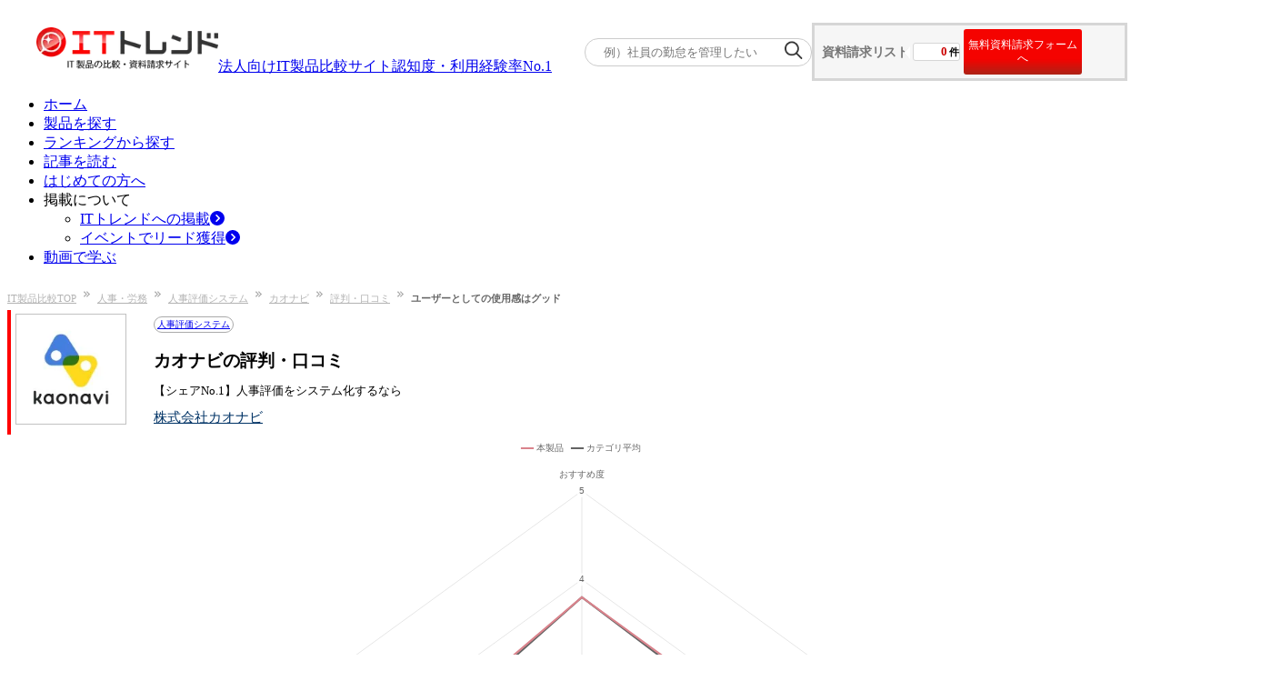

--- FILE ---
content_type: text/html; charset=utf-8
request_url: https://it-trend.jp/merit_rating/5086/review/137578
body_size: 24647
content:
<!DOCTYPE html><html lang="ja"><head><meta charSet="utf-8" data-next-head=""/><title data-next-head="">ユーザーとしての使用感はグッド｜カオナビの口コミ|ITトレンド</title><meta content="【シェアNo.1】人事評価をシステム化するなら カオナビ,株式会社カオナビ,人事評価システム" name="keywords" data-next-head=""/><meta content="カオナビの導入ユーザー（技術・設計・情報処理、ＳＩ、ソフトウェア）からのレビューです。カオナビのユーザー満足度や評判から比較検討ができます。製品の良い点や改善点、使い方などをぜひ参考にして下さい。(レビューID:137578)" name="description" data-next-head=""/><meta content="summarylargeimage" name="twitter:card" data-next-head=""/><meta content="no-referrer-when-downgrade" name="referrer" data-next-head=""/><meta content="rc1p6gmdo282sl94iymnzy20c7pm40" name="facebook-domain-verification" data-next-head=""/><meta content="https://it-trend.jp/merit_rating/5086/review/137578" property="og:url" data-next-head=""/><meta content="https://static.it-trend.jp/ogp/top_og.jpg" property="og:image" data-next-head=""/><meta content="ユーザーとしての使用感はグッド｜カオナビの口コミ|ITトレンド" property="og:title" data-next-head=""/><meta content="カオナビの導入ユーザー（技術・設計・情報処理、ＳＩ、ソフトウェア）からのレビューです。カオナビのユーザー満足度や評判から比較検討ができます。製品の良い点や改善点、使い方などをぜひ参考にして下さい。(レビューID:137578)" property="og:description" data-next-head=""/><meta content="website" property="og:type" data-next-head=""/><meta content="ITトレンド" property="og:site_name" data-next-head=""/><meta content="ja_JP" property="og:locale" data-next-head=""/><meta content="1521261137961960" property="fb:app_id" data-next-head=""/><meta content="IT Trend" name="author" data-next-head=""/><meta content="width=device-width, initial-scale=1.0, minimum-scale=1.0, maximum-scale=5.0" name="viewport" data-next-head=""/><link href="/favicon.ico" rel="icon" data-next-head=""/><link href="https://it-trend.jp/merit_rating/5086/review/137578" rel="canonical" data-next-head=""/><link rel="preload" as="image" imageSrcSet="/_next/image?url=%2Fcommon%2Fheader%2FITTrend_logo_header1.png&amp;w=256&amp;q=75 1x, /_next/image?url=%2Fcommon%2Fheader%2FITTrend_logo_header1.png&amp;w=640&amp;q=75 2x" data-next-head=""/><link rel="preload" as="image" imageSrcSet="/_next/image?url=%2Fcommon%2Flogin_person.png&amp;w=384&amp;q=75 1x, /_next/image?url=%2Fcommon%2Flogin_person.png&amp;w=640&amp;q=75 2x" data-next-head=""/><link rel="preload" href="/_next/static/css/aafbf21242e9ff4e.css" as="style"/><link rel="stylesheet" href="/_next/static/css/aafbf21242e9ff4e.css" data-n-g=""/><link rel="preload" href="/_next/static/css/445829b11b06b9f9.css" as="style"/><link rel="stylesheet" href="/_next/static/css/445829b11b06b9f9.css" data-n-p=""/><link rel="preload" href="/_next/static/css/640f950dde7f8e63.css" as="style"/><link rel="stylesheet" href="/_next/static/css/640f950dde7f8e63.css" data-n-p=""/><noscript data-n-css=""></noscript><script defer="" nomodule="" src="/_next/static/chunks/polyfills-42372ed130431b0a.js"></script><script src="/_next/static/chunks/webpack-215738e56210d613.js" defer=""></script><script src="/_next/static/chunks/framework-b9fd9bcc3ecde907.js" defer=""></script><script src="/_next/static/chunks/main-795d4a5f54178f47.js" defer=""></script><script src="/_next/static/chunks/pages/_app-1a10db6526b48904.js" defer=""></script><script src="/_next/static/chunks/bab91655-167183573ed69427.js" defer=""></script><script src="/_next/static/chunks/8776cac6-e57cff7f50b4e880.js" defer=""></script><script src="/_next/static/chunks/7ec7ef95-3f080f0637a1ebc9.js" defer=""></script><script src="/_next/static/chunks/9f825079-87403f1be96ed3fb.js" defer=""></script><script src="/_next/static/chunks/01fdda4b-1fb6cedc3574b422.js" defer=""></script><script src="/_next/static/chunks/44f25b85-dd3c48e6a19e9aaa.js" defer=""></script><script src="/_next/static/chunks/c357c980-117e65c8709b1067.js" defer=""></script><script src="/_next/static/chunks/2913-482a77ed40385c5f.js" defer=""></script><script src="/_next/static/chunks/6988-104d099ba02c8973.js" defer=""></script><script src="/_next/static/chunks/9077-be3b96d3e4f5b6fb.js" defer=""></script><script src="/_next/static/chunks/6649-0eabeed1dda19376.js" defer=""></script><script src="/_next/static/chunks/4022-ae7b86b21d45ac46.js" defer=""></script><script src="/_next/static/chunks/4352-4636ffdfc3462aff.js" defer=""></script><script src="/_next/static/chunks/7766-bd588a41875e4e66.js" defer=""></script><script src="/_next/static/chunks/2718-261cb175959e2085.js" defer=""></script><script src="/_next/static/chunks/2965-af222e51f1126a7d.js" defer=""></script><script src="/_next/static/chunks/8799-cba91d8b12d6e6d6.js" defer=""></script><script src="/_next/static/chunks/4777-ac5aa3cfa76d1959.js" defer=""></script><script src="/_next/static/chunks/9412-c67248d7c2b4859d.js" defer=""></script><script src="/_next/static/chunks/pages/%5Buri%5D/%5Bproduct_id%5D/review/%5Breview_id%5D-3c8e6c552c17ce96.js" defer=""></script><script src="/_next/static/IXrefBDPAzZtuN6YiGYbI/_buildManifest.js" defer=""></script><script src="/_next/static/IXrefBDPAzZtuN6YiGYbI/_ssgManifest.js" defer=""></script></head><body><div id="__next"><div class=""><div class="Header_header___um3c"><div class="Header_logo-banner__cjwNh"><a data-is-nplink="true" href="https://it-trend.jp/"><img alt="IT製品の比較サイト｜ITトレンド" width="200" height="50" decoding="async" data-nimg="1" style="color:transparent" srcSet="/_next/image?url=%2Fcommon%2Fheader%2FITTrend_logo_header1.png&amp;w=256&amp;q=75 1x, /_next/image?url=%2Fcommon%2Fheader%2FITTrend_logo_header1.png&amp;w=640&amp;q=75 2x" src="/_next/image?url=%2Fcommon%2Fheader%2FITTrend_logo_header1.png&amp;w=640&amp;q=75"/></a><div class="text-[13px] pb-[10px]"><a class="no-underline text-inherit font-bold" href="/news/6"><div><span>法人向けIT製品比較サイト</span><span class="text-[#fe1514] text-[20px] pl-[4px]">認知度・利用経験率No.1</span></div></a></div></div><div class="Header_cart__vC9L8"><div class="SearchKeyword_container__ifTas"><form id="searchKeywordHeader" method="get"><div class="SearchKeyword_form__1w7ty"><input class="SearchKeyword_input__FfNp4" name="keyword" placeholder="例）社員の勤怠を管理したい" type="text"/><button class="SearchKeyword_button__J28mu" type="submit"><img alt="" loading="lazy" width="20" height="20" decoding="async" data-nimg="1" style="color:transparent" srcSet="/_next/image?url=%2Fcommon%2Fsearch_icon.png&amp;w=32&amp;q=75 1x, /_next/image?url=%2Fcommon%2Fsearch_icon.png&amp;w=48&amp;q=75 2x" src="/_next/image?url=%2Fcommon%2Fsearch_icon.png&amp;w=48&amp;q=75"/></button></div></form></div><div class="HeaderOrderList_cartNavi__JBlXE"><div class="HeaderOrderList_cart__in6m_"><div class="HeaderOrderList_title__83Hw_">資料請求リスト</div><div class="HeaderOrderList_count__Nwzbg"><div class="HeaderOrderList_balloon__Py3jC"><span class="HeaderOrderList_num__pwRzQ">0</span><span>件</span></div></div><button class="HeaderOrderList_cta__TZx1P">無料資料請求フォームへ</button></div></div></div></div><div><ul class="flex justify-between items-center mx-auto my-5 w-[1200px] min-w-[1000px]"><li class="relative border-b-2 border-b-white border-solid flex-1 text-center py-2 HeaderNavigation_pseudo__mogUy"><a data-is-nplink="true" class="no-underline text-gray-700 font-bold text-sm block" href="https://it-trend.jp/">ホーム</a></li><li class="relative border-l border-l-gray-300 border-b-2 border-b-white border-solid flex-1 text-center py-2 HeaderNavigation_pseudo__mogUy"><a class="no-underline text-gray-700 font-bold text-sm block" href="https://it-trend.jp/category">製品を探す</a></li><li class="relative border-l border-l-gray-300 border-b-2 border-b-white border-solid flex-1 text-center py-2 HeaderNavigation_pseudo__mogUy"><a class="no-underline text-gray-700 font-bold text-sm block" href="https://it-trend.jp/ranking">ランキングから探す</a></li><li class="relative border-l border-l-gray-300 border-b-2 border-b-white border-solid flex-1 text-center py-2 HeaderNavigation_pseudo__mogUy"><a class="no-underline text-gray-700 font-bold text-sm block" href="https://it-trend.jp/article">記事を読む</a></li><li class="relative border-l border-l-gray-300 border-b-2 border-b-white border-solid flex-1 text-center py-2 HeaderNavigation_pseudo__mogUy"><a class="no-underline text-gray-700 font-bold text-sm block" href="https://it-trend.jp/help/guide">はじめての方へ</a></li><li class="group relative border-l border-l-gray-300 border-b-2 border-b-white border-solid flex-1 text-center py-2 HeaderNavigation_pseudo__mogUy"><span class="no-underline text-gray-700 font-bold text-sm block">掲載について</span><div class="hidden group-hover:block"><ul class="absolute top-[37.5px] left-5 bg-white w-[120%] z-10"><li class="bg-gray-100 border-t border-t-red-500 hover:bg-gray-200"><a class="no-underline text-gray-700 font-bold text-sm flex items-center p-3 w-full" href="https://service.it-trend.jp/service/it-trend?utm_source=it-trend&amp;utm_medium=site&amp;utm_campaign=globalnav" rel="noopener" target="_blank">ITトレンドへの掲載<svg aria-hidden="true" focusable="false" data-prefix="fas" data-icon="circle-chevron-right" class="svg-inline--fa fa-circle-chevron-right text-red-600 w-4 h-4 ml-auto" role="img" xmlns="http://www.w3.org/2000/svg" viewBox="0 0 512 512"><path fill="currentColor" d="M0 256a256 256 0 1 0 512 0A256 256 0 1 0 0 256zM241 377c-9.4 9.4-24.6 9.4-33.9 0s-9.4-24.6 0-33.9l87-87-87-87c-9.4-9.4-9.4-24.6 0-33.9s24.6-9.4 33.9 0L345 239c9.4 9.4 9.4 24.6 0 33.9L241 377z"></path></svg></a></li><li class="bg-gray-100 flex mt-[0.5px] hover:bg-gray-200"><a class="no-underline text-gray-700 font-bold text-sm flex items-center p-3 w-full" href="https://service.it-trend.jp/service/it-trend-expo?utm_source=it-trend&amp;utm_medium=site&amp;utm_campaign=globalnav" rel="noopener" target="_blank">イベントでリード獲得<svg aria-hidden="true" focusable="false" data-prefix="fas" data-icon="circle-chevron-right" class="svg-inline--fa fa-circle-chevron-right text-red-600 w-4 h-4 ml-auto" role="img" xmlns="http://www.w3.org/2000/svg" viewBox="0 0 512 512"><path fill="currentColor" d="M0 256a256 256 0 1 0 512 0A256 256 0 1 0 0 256zM241 377c-9.4 9.4-24.6 9.4-33.9 0s-9.4-24.6 0-33.9l87-87-87-87c-9.4-9.4-9.4-24.6 0-33.9s24.6-9.4 33.9 0L345 239c9.4 9.4 9.4 24.6 0 33.9L241 377z"></path></svg></a></li></ul></div></li><li class="relative border-l border-l-gray-300 border-b-2 border-b-white border-solid flex-1 text-center py-2 HeaderNavigation_pseudo__mogUy"><a class="no-underline text-gray-700 font-bold text-sm block" href="https://biz-play.com/?utm_source=it-trend&amp;utm_medium=site&amp;utm_campaign=grobalnav" rel="noopener" target="_blank">動画で学ぶ</a></li></ul></div></div><div class="container mx-auto max-w-[1200px] w-full font-meiryo "><div><nav aria-label="Breadcrumb"><ol class="Breadcrumb_breadcrumb-list__t9mhs"><li class="Breadcrumb_breadcrumb-item__4wYGx"><div class="inline-flex"><a href="https://it-trend.jp/">IT製品比較TOP</a><img alt="" loading="lazy" width="7" height="7" decoding="async" data-nimg="1" class="Breadcrumb_arrow-space__CPUOM" style="color:transparent" srcSet="/_next/image?url=%2Fcommon%2Fbreadcrumb%2Farrow.png&amp;w=16&amp;q=75 1x" src="/_next/image?url=%2Fcommon%2Fbreadcrumb%2Farrow.png&amp;w=16&amp;q=75"/></div></li><li class="Breadcrumb_breadcrumb-item__4wYGx"><div class="inline-flex"><a href="https://it-trend.jp/category/merit_rating">人事・労務</a><img alt="" loading="lazy" width="7" height="7" decoding="async" data-nimg="1" class="Breadcrumb_arrow-space__CPUOM" style="color:transparent" srcSet="/_next/image?url=%2Fcommon%2Fbreadcrumb%2Farrow.png&amp;w=16&amp;q=75 1x" src="/_next/image?url=%2Fcommon%2Fbreadcrumb%2Farrow.png&amp;w=16&amp;q=75"/></div></li><li class="Breadcrumb_breadcrumb-item__4wYGx"><div class="inline-flex"><a href="https://it-trend.jp/merit_rating">人事評価システム</a><img alt="" loading="lazy" width="7" height="7" decoding="async" data-nimg="1" class="Breadcrumb_arrow-space__CPUOM" style="color:transparent" srcSet="/_next/image?url=%2Fcommon%2Fbreadcrumb%2Farrow.png&amp;w=16&amp;q=75 1x" src="/_next/image?url=%2Fcommon%2Fbreadcrumb%2Farrow.png&amp;w=16&amp;q=75"/></div></li><li class="Breadcrumb_breadcrumb-item__4wYGx"><div class="inline-flex"><a href="/merit_rating/5086">カオナビ</a><img alt="" loading="lazy" width="7" height="7" decoding="async" data-nimg="1" class="Breadcrumb_arrow-space__CPUOM" style="color:transparent" srcSet="/_next/image?url=%2Fcommon%2Fbreadcrumb%2Farrow.png&amp;w=16&amp;q=75 1x" src="/_next/image?url=%2Fcommon%2Fbreadcrumb%2Farrow.png&amp;w=16&amp;q=75"/></div></li><li class="Breadcrumb_breadcrumb-item__4wYGx"><div class="inline-flex"><a href="/merit_rating/5086/review">評判・口コミ</a><img alt="" loading="lazy" width="7" height="7" decoding="async" data-nimg="1" class="Breadcrumb_arrow-space__CPUOM" style="color:transparent" srcSet="/_next/image?url=%2Fcommon%2Fbreadcrumb%2Farrow.png&amp;w=16&amp;q=75 1x" src="/_next/image?url=%2Fcommon%2Fbreadcrumb%2Farrow.png&amp;w=16&amp;q=75"/></div></li><li class="Breadcrumb_breadcrumb-item__4wYGx"><span>ユーザーとしての使用感はグッド</span></li></ol></nav></div><div class="flex justify-between shrink-0 w-pc mx-auto mb-[120px] mt-3"><main class="w-content-width"><div class="Title_product-header__8zPvP"><div class="Title_image-wrapper__SxEcb"><img alt="カオナビ" loading="lazy" height="120" src="https://cdn.it-trend.jp/products/5086/current/logo?1769049203" width="120"/></div><div class="Title_title-wrapper__lrM_r"><a data-is-nplink="true" class="Title_category-name__e1ukr" href="/merit_rating">人事評価システム</a><h1 class="Title_product-name__XdBGV">カオナビの評判・口コミ</h1><p class="Title_product-catch-line__tD2MV">【シェアNo.1】人事評価をシステム化するなら</p><a class="Title_company-name__GSwjm" href="#company">株式会社カオナビ</a></div></div><div class="flex"><div class="w-[40%]"><div class="text-center w-full"><div class="inline-flex font-bold text-xl items-center"><svg stroke="currentColor" fill="currentColor" stroke-width="0" viewBox="0 0 24 24" height="1em" width="1em" xmlns="http://www.w3.org/2000/svg"><path d="M6.45455 19L2 22.5V4C2 3.44772 2.44772 3 3 3H21C21.5523 3 22 3.44772 22 4V18C22 18.5523 21.5523 19 21 19H6.45455ZM5.76282 17H20V5H4V18.3851L5.76282 17ZM11 10H13V12H11V10ZM7 10H9V12H7V10ZM15 10H17V12H15V10Z"></path></svg><a data-is-nplink="true" class="text-anchor-blue ml-[6px]" href="/merit_rating/5086/review">全体満足度</a><span class="text-it-tertiary-300 whitespace-nowrap">★★★</span><span class="text-it-gray-400 whitespace-nowrap">☆☆</span><span>3.8</span><span class="text-[10px] ml-1">(<!-- -->1644<!-- -->件)</span></div><div class="text-it-gray-500 inline-flex font-bold text-base">カテゴリ平均満足度<span class="text-it-tertiary-300 whitespace-nowrap">★★★</span><span class="text-it-gray-400 whitespace-nowrap">☆☆</span><span>3.8</span></div></div></div><div class="w-[60%] my-0 mr-0 ml-2.5 pt-[30px]"><div><div class="OrderCartArea_add-to-cart__IKSx6"><button class="OrderCartArea_add-button__ouR8I  AB_23568_B-detail"><svg aria-hidden="true" focusable="false" data-prefix="fas" data-icon="circle-plus" class="svg-inline--fa fa-circle-plus w-[16px] h-[16px] mr-2" role="img" xmlns="http://www.w3.org/2000/svg" viewBox="0 0 512 512"><path fill="currentColor" d="M256 512A256 256 0 1 0 256 0a256 256 0 1 0 0 512zM232 344l0-64-64 0c-13.3 0-24-10.7-24-24s10.7-24 24-24l64 0 0-64c0-13.3 10.7-24 24-24s24 10.7 24 24l0 64 64 0c13.3 0 24 10.7 24 24s-10.7 24-24 24l-64 0 0 64c0 13.3-10.7 24-24 24s-24-10.7-24-24z"></path></svg>リストに追加</button><div class="OrderCartArea_or__U1S4i">または</div><button class="OrderCartArea_quick-order__18E80 w-[40%]  AB_23568_B-detail">すぐに資料請求する</button></div></div><div class="rounded-lg mt-4 py-5 px-6 border-2 border-solid border-it-gray-200"><div class="inline-block text-center w-full"><p class="text-xl sm:text-base font-bold">サービス選定にお迷いの方 <br class="lg:hidden"/>は無料の一括資料請求で比較！</p><p class="text-xs">ITトレンドがおすすめするサービスを <br class="lg:hidden"/>まとめて資料請求できます</p></div><div class="w-full mt-3 sm:text-left text-center"><a data-is-nplink="true" rel="noopener noreferrer" target="_blank" href="/merit_rating/15020"><img alt="コチーム" loading="lazy" class="inline-block shadow-sm mr-3 mb-3 sm:mb-0" height="80" src="https://cdn.it-trend.jp/products/15020/current/logo?1764304666" width="80"/></a><a data-is-nplink="true" rel="noopener noreferrer" target="_blank" href="/merit_rating/15402"><img alt="ジンジャー人事評価" loading="lazy" class="inline-block shadow-sm mr-3 mb-3 sm:mb-0" height="80" src="https://cdn.it-trend.jp/products/15402/current/logo?1759132069" width="80"/></a><button class="block sm:inline w-4/5 sm:w-4/12 rounded-3xl border border-solid border-it-dark-red-700 py-2 my-5 mx-auto sm:mx-2.5 text-white font-bold sm:text-[13px] hover:opacity-70 bg-linear-to-b from-it-primary-350 to-it-primary-900">まとめて資料請求</button></div></div><div class="justify-end"></div></div></div><div class="my-4"><div class="bg-white mx-2.5 sm:m-0 pb-3 sm:p-0"><div class="border border-it-gray-300 p-2.5 mx-2.5 sm:mx-0 sm:p-[15px] sm:shadow-[2px_2px_2px_0_rgba(0,0,0,0.2)] sm:mb-[15px] bg-white"><div class="text-it-gray-700 p-2.5 w-full flex-col"><div><div class="flex justify-between items-start mb-4"><div class="flex items-center gap-5"><div class="flex flex-col gap-1"><svg aria-hidden="true" focusable="false" data-prefix="far" data-icon="user" class="svg-inline--fa fa-user text-4xl" role="img" xmlns="http://www.w3.org/2000/svg" viewBox="0 0 448 512"><path fill="currentColor" d="M304 128a80 80 0 1 0 -160 0 80 80 0 1 0 160 0zM96 128a128 128 0 1 1 256 0A128 128 0 1 1 96 128zM49.3 464l349.5 0c-8.9-63.3-63.3-112-129-112l-91.4 0c-65.7 0-120.1 48.7-129 112zM0 482.3C0 383.8 79.8 304 178.3 304l91.4 0C368.2 304 448 383.8 448 482.3c0 16.4-13.3 29.7-29.7 29.7L29.7 512C13.3 512 0 498.7 0 482.3z"></path></svg><a data-is-nplink="true" aria-label="認証とは？" class="inline-flex" rel="noopener noreferrer" target="_blank" href="https://it-trend.jp/help/authentication_info"><img alt="verified_badge" loading="lazy" width="45" height="40" decoding="async" data-nimg="1" style="color:transparent" srcSet="/_next/image?url=%2Fproduct%2Freview%2Ficon_check_verified.png&amp;w=48&amp;q=75 1x, /_next/image?url=%2Fproduct%2Freview%2Ficon_check_verified.png&amp;w=96&amp;q=75 2x" src="/_next/image?url=%2Fproduct%2Freview%2Ficon_check_verified.png&amp;w=96&amp;q=75"/></a></div><p class="font-bold">非公開のユーザー</p></div><div class="text-sm flex items-center justify-end gap-2"><svg aria-hidden="true" focusable="false" data-prefix="far" data-icon="clock" class="svg-inline--fa fa-clock w-4 h-4" role="img" xmlns="http://www.w3.org/2000/svg" viewBox="0 0 512 512"><path fill="currentColor" d="M464 256A208 208 0 1 1 48 256a208 208 0 1 1 416 0zM0 256a256 256 0 1 0 512 0A256 256 0 1 0 0 256zM232 120l0 136c0 8 4 15.5 10.7 20l96 64c11 7.4 25.9 4.4 33.3-6.7s4.4-25.9-6.7-33.3L280 243.2 280 120c0-13.3-10.7-24-24-24s-24 10.7-24 24z"></path></svg>投稿日<!-- -->2022<!-- -->/<!-- -->6<!-- -->/<!-- -->5</div></div><div class="flex flex-wrap gap-y-2 bg-it-gray-100 px-3 py-2 mb-4 text-xs"><p class="text-nowrap mr-3 pr-3 border-r-[1px] border-it-gray-600">社名<!-- -->：<!-- -->非公開</p><p class="text-nowrap mr-3 pr-3 border-r-[1px] border-it-gray-600">業種<!-- -->：<!-- -->情報処理、ＳＩ、ソフトウェア</p><p class="text-nowrap mr-3 pr-3 border-r-[1px] border-it-gray-600">職種<!-- -->：<!-- -->技術・設計</p><p class="text-nowrap mr-3 pr-3 border-r-[1px] border-it-gray-600">従業員規模<!-- -->：<!-- -->500名以上 750名未満</p><p class="text-nowrap mr-3 ">立場<!-- -->：<!-- -->ユーザー（利用者）</p></div></div><div class="flex justify-between pb-6 border-b border-it-gray-400"><div class="flex flex-col gap-1 px-4 "><div class="text-sm font-bold">総合評価</div><div class="flex items-center gap-3"><div class="StarRating_star__tuJaL tracking-[6px] text-[34px]"><div class="StarRating_star__empty__uE5aW">☆☆☆☆☆</div><div class="StarRating_star__filled__g3WGm text-[#fc3]" style="width:80%">★★★★★</div></div><span class="text-xl font-bold">4</span></div></div><div class="px-6 border-l border-it-gray-400"><table><tbody><tr class="items-center"><td class="text-xs pr-10">機能への満足</td><td><div class="StarRating_star__tuJaL text-xl pr-2"><div class="StarRating_star__empty__uE5aW">☆☆☆☆☆</div><div class="StarRating_star__filled__g3WGm text-[#fc3]" style="width:80%">★★★★★</div></div></td><td class="text-sm font-bold">4</td></tr><tr class="items-center"><td class="text-xs pr-10">使いやすさ</td><td><div class="StarRating_star__tuJaL text-xl pr-2"><div class="StarRating_star__empty__uE5aW">☆☆☆☆☆</div><div class="StarRating_star__filled__g3WGm text-[#fc3]" style="width:80%">★★★★★</div></div></td><td class="text-sm font-bold">4</td></tr><tr class="items-center"><td class="text-xs pr-10">サポート品質</td><td><div class="StarRating_star__tuJaL text-xl pr-2"><div class="StarRating_star__empty__uE5aW">☆☆☆☆☆</div><div class="StarRating_star__filled__g3WGm text-[#fc3]" style="width:80%">★★★★★</div></div></td><td class="text-sm font-bold">4</td></tr><tr class="items-center"><td class="text-xs pr-10">価格</td><td><div class="StarRating_star__tuJaL text-xl pr-2"><div class="StarRating_star__empty__uE5aW">☆☆☆☆☆</div><div class="StarRating_star__filled__g3WGm text-[#fc3]" style="width:80%">★★★★★</div></div></td><td class="text-sm font-bold">4</td></tr></tbody></table></div></div></div><h2 class="text-it-gray-600 sm:text-[18px] font-bold my-7">ユーザーとしての使用感はグッド</h2><div class="mb-2.5"><h3 aria-label="この製品のいい点" class="border-l-[3px] border-[#f49090] sm:text-sm text-[15px] font-bold pl-2.5 mb-5 sm:mb-2.5 text-[#777] sm:text-black">この製品のいい点</h3><div class=" text-sm">転職先で初めて使用しました。
アプリで社員情報等が一覧で見ることができ、連絡先もすぐに確認できるので便利でした。</div></div><div class="mb-2.5"><h3 aria-label="カオナビの改善してほしい点" class="border-l-[3px] border-[#f49090] sm:text-sm text-[15px] font-bold pl-2.5 mb-5 sm:mb-2.5 text-[#777] sm:text-black">カオナビの改善してほしい点</h3><div class=" text-sm">アプリでのログイン情報の保持が短いので改善して欲しい。
セキュリティ上短く設定しているのだが毎度ログインを要求されるのは煩わしい。</div></div><div class="mb-2.5"><h3 aria-label="カオナビ導入で得られた効果・メリット" class="border-l-[3px] border-[#f49090] sm:text-sm text-[15px] font-bold pl-2.5 mb-5 sm:mb-2.5 text-[#777] sm:text-black">カオナビ導入で得られた効果・メリット</h3><div class=" text-sm">各自端末で社員情報が確認できることで、社内端末から社内ネットワークに接続して情報を見ていたのでその煩わしさが無くなりました。</div></div><div class="space-y-4 mt-5"><div class="border border-it-gray-300 p-2.5 mx-0 sm:p-[15px] rounded-sm"><p class="text-it-gray-700 text-[15px] font-bold">サービス利用状況</p><div class="mt-2.5"><div class="grid grid-cols-1 sm:grid-cols-2 gap-4"><div class="space-y-2"><div class="text-sm sm:text-xs font-bold">この製品、サービスの利用期間をお選びください</div><div class="flex items-center gap-2"><svg stroke="currentColor" fill="currentColor" stroke-width="0" viewBox="0 0 256 512" class="text-sm text-it-gray-600" height="1em" width="1em" xmlns="http://www.w3.org/2000/svg"><path d="M246.6 278.6c12.5-12.5 12.5-32.8 0-45.3l-128-128c-9.2-9.2-22.9-11.9-34.9-6.9s-19.8 16.6-19.8 29.6l0 256c0 12.9 7.8 24.6 19.8 29.6s25.7 2.2 34.9-6.9l128-128z"></path></svg><p class="text-xs">6ヵ月未満</p></div></div><div class="space-y-2"><div class="text-sm sm:text-xs font-bold">他製品・サービスからの乗り換えですか？</div><div class="flex items-center gap-2"><svg stroke="currentColor" fill="currentColor" stroke-width="0" viewBox="0 0 256 512" class="text-sm text-it-gray-600" height="1em" width="1em" xmlns="http://www.w3.org/2000/svg"><path d="M246.6 278.6c12.5-12.5 12.5-32.8 0-45.3l-128-128c-9.2-9.2-22.9-11.9-34.9-6.9s-19.8 16.6-19.8 29.6l0 256c0 12.9 7.8 24.6 19.8 29.6s25.7 2.2 34.9-6.9l128-128z"></path></svg><p class="text-xs">分からない</p></div></div></div></div></div></div></div></div></div><div class="mt-6 mx-2.5 flex flex-wrap justify-between gap-2 items-start"><a data-is-nplink="true" aria-disabled="false" class="order-2 sm:order-1 flex items-center gap-2 w-[40%] sm:w-[24%]" href="https://it-trend.jp/merit_rating/5086/review/137756"><svg stroke="currentColor" fill="currentColor" stroke-width="0" viewBox="0 0 320 512" height="1em" width="1em" xmlns="http://www.w3.org/2000/svg"><path d="M9.4 233.4c-12.5 12.5-12.5 32.8 0 45.3l192 192c12.5 12.5 32.8 12.5 45.3 0s12.5-32.8 0-45.3L77.3 256 246.6 86.6c12.5-12.5 12.5-32.8 0-45.3s-32.8-12.5-45.3 0l-192 192z"></path></svg><div><div class="inline-flex"><div class="StarRating_star__tuJaL text-xs"><div class="StarRating_star__empty__uE5aW">☆☆☆☆☆</div><div class="StarRating_star__filled__g3WGm text-[#fc3]" style="width:60%">★★★★★</div></div><span class="ml-10">3</span></div><div class="text-[10px]">社員の情報を一元管理</div></div></a><a data-is-nplink="true" class="order-1 sm:order-2 w-full sm:w-[210px] w-[200px] h-[45px] bg-it-gray-100 border border-it-gray-300 rounded-full px-5 py-3.5 relative text-xs text-center sm:after:border-b-[5px] sm:after:border-transparent sm:after:border-l-[8px] sm:after:border-l-it-gray-700 sm:after:border-t-[5px] sm:after:border-t-transparent sm:after:mr-1 sm:after:content-[&quot;&quot;] sm:after:absolute sm:after:top-1/2 sm:after:-translate-y-1/2 sm:after:right-[12px]" href="https://it-trend.jp/merit_rating/5086/review">評判・口コミ一覧へ</a><a data-is-nplink="true" aria-disabled="false" class="order-3 sm:order-3 flex items-center gap-2 w-[40%] sm:w-[24%] justify-end" href="https://it-trend.jp/merit_rating/5086/review/137205"><div class="text-right w-full"><div class="inline-flex"><div class="StarRating_star__tuJaL text-xs"><div class="StarRating_star__empty__uE5aW">☆☆☆☆☆</div><div class="StarRating_star__filled__g3WGm text-[#fc3]" style="width:60%">★★★★★</div></div><span class="ml-10">3</span></div><div class="text-[10px] text-left w-full break-words">文字通り顔と名前を一致させるツール</div></div><svg stroke="currentColor" fill="currentColor" stroke-width="0" viewBox="0 0 320 512" height="1em" width="1em" xmlns="http://www.w3.org/2000/svg"><path d="M310.6 233.4c12.5 12.5 12.5 32.8 0 45.3l-192 192c-12.5 12.5-32.8 12.5-45.3 0s-12.5-32.8 0-45.3L242.7 256 73.4 86.6c-12.5-12.5-12.5-32.8 0-45.3s32.8-12.5 45.3 0l192 192z"></path></svg></a></div><div class="mt-12"><h2 class="H2BottomRedLine_h2__W2DQ5 text-lg" id=""><div class="flex items-center gap-2">『カオナビ』とよく比較されている人事評価システム<div class="pl-5"></div></div></h2><div class="w-full flex flex-wrap"><div class="text-xs mt-4 ml-4 w-[153px] inline-block"><div class="border border-[#DDDDDD]"><a data-is-nplink="true" href="/merit_rating/11336"><img alt="One人事" loading="lazy" class="hover:opacity-70" height="144" src="https://cdn.it-trend.jp/products/11336/current/logo?1758246126" width="151"/></a></div><button class="border border-solid rounded-md cursor-pointer flex justify-center text-[11px] whitespace-nowrap w-full border-none items-center bg-[#79ab1d] text-white px-6 py-2.5 mt-2.5 hover:bg-white hover:border hover:border-solid hover:border-[#79ab1d] hover:text-[#79ab1d]"><svg aria-hidden="true" focusable="false" data-prefix="fas" data-icon="circle-plus" class="svg-inline--fa fa-circle-plus w-[15px] h-[15px]" role="img" xmlns="http://www.w3.org/2000/svg" viewBox="0 0 512 512"><path fill="currentColor" d="M256 512A256 256 0 1 0 256 0a256 256 0 1 0 0 512zM232 344l0-64-64 0c-13.3 0-24-10.7-24-24s10.7-24 24-24l64 0 0-64c0-13.3 10.7-24 24-24s24 10.7 24 24l0 64 64 0c13.3 0 24 10.7 24 24s-10.7 24-24 24l-64 0 0 64c0 13.3-10.7 24-24 24s-24-10.7-24-24z"></path></svg>リストに追加</button><div class="mt-2 flex justify-center"><div class="h-[32px] AB_23568_A"></div></div><div class="break-normal w-36 h-8 text-[10px] mb-2.5 mt-2.5 text-left"><a data-is-nplink="true" class="text-anchor-blue" href="/merit_rating/11336">One人事</a></div><a class="border border-gray-300 rounded-sm inline-block mb-1 p-1 w-[146px] shadow-md align-top break-all no-underline hover:duration-800 hover:relative hover:-top-1.5" href="https://it-trend.jp/merit_rating/11336/review"><div class="flex items-center font-bold justify-around"><span class="text-[#333] text-[10px]">全体満足度</span><div class="StarRating_star__tuJaL text-[10px]"><div class="StarRating_star__empty__uE5aW">☆☆☆☆☆</div><div class="StarRating_star__filled__g3WGm text-[#fc3]" style="width:84%">★★★★★</div></div><span>4.2</span></div><div class="ComparisonProduct_review-callout__eP1_v"><div class="font-bold text-[#333] h-full w-full rounded-xs break-all overflow-hidden">人事マネジメントに革命</div></div></a></div><div class="text-xs mt-4 ml-4 w-[153px] inline-block"><div class="border border-[#DDDDDD]"><a data-is-nplink="true" href="/merit_rating/6533"><img alt="タレントパレット" loading="lazy" class="hover:opacity-70" height="144" src="https://cdn.it-trend.jp/products/6533/current/logo?1765157583" width="151"/></a></div><button class="border border-solid rounded-md cursor-pointer flex justify-center text-[11px] whitespace-nowrap w-full border-none items-center bg-[#79ab1d] text-white px-6 py-2.5 mt-2.5 hover:bg-white hover:border hover:border-solid hover:border-[#79ab1d] hover:text-[#79ab1d]"><svg aria-hidden="true" focusable="false" data-prefix="fas" data-icon="circle-plus" class="svg-inline--fa fa-circle-plus w-[15px] h-[15px]" role="img" xmlns="http://www.w3.org/2000/svg" viewBox="0 0 512 512"><path fill="currentColor" d="M256 512A256 256 0 1 0 256 0a256 256 0 1 0 0 512zM232 344l0-64-64 0c-13.3 0-24-10.7-24-24s10.7-24 24-24l64 0 0-64c0-13.3 10.7-24 24-24s24 10.7 24 24l0 64 64 0c13.3 0 24 10.7 24 24s-10.7 24-24 24l-64 0 0 64c0 13.3-10.7 24-24 24s-24-10.7-24-24z"></path></svg>リストに追加</button><div class="mt-2 flex justify-center"><div class="h-[32px] AB_23568_A"></div></div><div class="break-normal w-36 h-8 text-[10px] mb-2.5 mt-2.5 text-left"><a data-is-nplink="true" class="text-anchor-blue" href="/merit_rating/6533">タレントパレット</a></div><a class="border border-gray-300 rounded-sm inline-block mb-1 p-1 w-[146px] shadow-md align-top break-all no-underline hover:duration-800 hover:relative hover:-top-1.5" href="https://it-trend.jp/merit_rating/6533/review"><div class="flex items-center font-bold justify-around"><span class="text-[#333] text-[10px]">全体満足度</span><div class="StarRating_star__tuJaL text-[10px]"><div class="StarRating_star__empty__uE5aW">☆☆☆☆☆</div><div class="StarRating_star__filled__g3WGm text-[#fc3]" style="width:74%">★★★★★</div></div><span>3.7</span></div><div class="ComparisonProduct_review-callout__eP1_v"><div class="font-bold text-[#333] h-full w-full rounded-xs break-all overflow-hidden">テレワーク環境下にて上長とのコミュニケーションの質が向上</div></div></a></div><div class="text-xs mt-4 ml-4 w-[153px] inline-block"><div class="border border-[#DDDDDD]"><a data-is-nplink="true" href="/merit_rating/9579"><img alt="HRMOSタレントマネジメント" loading="lazy" class="hover:opacity-70" height="144" src="https://cdn.it-trend.jp/products/9579/current/logo?1737693477" width="151"/></a></div><button class="border border-solid rounded-md cursor-pointer flex justify-center text-[11px] whitespace-nowrap w-full border-none items-center bg-[#79ab1d] text-white px-6 py-2.5 mt-2.5 hover:bg-white hover:border hover:border-solid hover:border-[#79ab1d] hover:text-[#79ab1d]"><svg aria-hidden="true" focusable="false" data-prefix="fas" data-icon="circle-plus" class="svg-inline--fa fa-circle-plus w-[15px] h-[15px]" role="img" xmlns="http://www.w3.org/2000/svg" viewBox="0 0 512 512"><path fill="currentColor" d="M256 512A256 256 0 1 0 256 0a256 256 0 1 0 0 512zM232 344l0-64-64 0c-13.3 0-24-10.7-24-24s10.7-24 24-24l64 0 0-64c0-13.3 10.7-24 24-24s24 10.7 24 24l0 64 64 0c13.3 0 24 10.7 24 24s-10.7 24-24 24l-64 0 0 64c0 13.3-10.7 24-24 24s-24-10.7-24-24z"></path></svg>リストに追加</button><div class="mt-2 flex justify-center"><div class="official-site-button AB_23568_A flex justify-center rounded-full bg-gray-500 w-[130px] h-[32px] cursor-pointer hover:opacity-70"><a class="flex justify-center items-center text-white text-[12px]" href="https://hrmos.co/hr/?code=aHR0cHM6Ly9ocm1vcy5jby9oci8fNzdmZDAzZDg5ZmFkZmM2YmE5NmQ5NThlZWZkN2UyNDAyNjNjODQzYTRmNTIwNGU4NzBlM2U1MzQ2ODI2NzE3OTAxMTAyfDRmMjFjY2Q2MzM1NjkzMjE1MTY3Y2E5Yw%3D%3D&amp;key=MTEwMnw4YzZkZTBhZjZkNGVlOTUxODRmNWJiMTFlYzM5ZGQ3ZTc0ZDMwMTcyZWYyOGQzOTU5M2QzZDhiYzA0MDgxZmI4&amp;trcd=7OTHR0000108_PC_&amp;utm_campaign=hr_&amp;utm_content=cta_&amp;utm_id=t-00&amp;utm_medium=affiliate&amp;utm_source=ittrend" rel="noopener nofollow" target="_blank">公式サイトへ<svg stroke="currentColor" fill="currentColor" stroke-width="0" viewBox="0 0 512 512" class="ml-2" height="1em" width="1em" xmlns="http://www.w3.org/2000/svg"><path d="M320 0c-17.7 0-32 14.3-32 32s14.3 32 32 32h82.7L201.4 265.4c-12.5 12.5-12.5 32.8 0 45.3s32.8 12.5 45.3 0L448 109.3V192c0 17.7 14.3 32 32 32s32-14.3 32-32V32c0-17.7-14.3-32-32-32H320zM80 32C35.8 32 0 67.8 0 112V432c0 44.2 35.8 80 80 80H400c44.2 0 80-35.8 80-80V320c0-17.7-14.3-32-32-32s-32 14.3-32 32V432c0 8.8-7.2 16-16 16H80c-8.8 0-16-7.2-16-16V112c0-8.8 7.2-16 16-16H192c17.7 0 32-14.3 32-32s-14.3-32-32-32H80z"></path></svg></a></div></div><div class="break-normal w-36 h-8 text-[10px] mb-2.5 mt-2.5 text-left"><a data-is-nplink="true" class="text-anchor-blue" href="/merit_rating/9579">HRMOSタレントマネジメント</a></div><a class="border border-gray-300 rounded-sm inline-block mb-1 p-1 w-[146px] shadow-md align-top break-all no-underline hover:duration-800 hover:relative hover:-top-1.5" href="https://it-trend.jp/merit_rating/9579/review"><div class="flex items-center font-bold justify-around"><span class="text-[#333] text-[10px]">全体満足度</span><div class="StarRating_star__tuJaL text-[10px]"><div class="StarRating_star__empty__uE5aW">☆☆☆☆☆</div><div class="StarRating_star__filled__g3WGm text-[#fc3]" style="width:76%">★★★★★</div></div><span>3.8</span></div><div class="ComparisonProduct_review-callout__eP1_v"><div class="font-bold text-[#333] h-full w-full rounded-xs break-all overflow-hidden">必要な項目のカスタマイズができて便利</div></div></a></div><div class="text-xs mt-4 ml-4 w-[153px] inline-block"><div class="border border-[#DDDDDD]"><a data-is-nplink="true" href="/merit_rating/10711"><img alt="【トップクラスの低価格】コンサル会社のシステム『人事評価ナビゲーター』" loading="lazy" class="hover:opacity-70" height="144" src="https://cdn.it-trend.jp/products/10711/current/logo?1758524471" width="151"/></a></div><button class="border border-solid rounded-md cursor-pointer flex justify-center text-[11px] whitespace-nowrap w-full border-none items-center bg-[#79ab1d] text-white px-6 py-2.5 mt-2.5 hover:bg-white hover:border hover:border-solid hover:border-[#79ab1d] hover:text-[#79ab1d]"><svg aria-hidden="true" focusable="false" data-prefix="fas" data-icon="circle-plus" class="svg-inline--fa fa-circle-plus w-[15px] h-[15px]" role="img" xmlns="http://www.w3.org/2000/svg" viewBox="0 0 512 512"><path fill="currentColor" d="M256 512A256 256 0 1 0 256 0a256 256 0 1 0 0 512zM232 344l0-64-64 0c-13.3 0-24-10.7-24-24s10.7-24 24-24l64 0 0-64c0-13.3 10.7-24 24-24s24 10.7 24 24l0 64 64 0c13.3 0 24 10.7 24 24s-10.7 24-24 24l-64 0 0 64c0 13.3-10.7 24-24 24s-24-10.7-24-24z"></path></svg>リストに追加</button><div class="mt-2 flex justify-center"><div class="h-[32px] AB_23568_A"></div></div><div class="break-normal w-36 h-8 text-[10px] mb-2.5 mt-2.5 text-left"><a data-is-nplink="true" class="text-anchor-blue" href="/merit_rating/10711">【トップクラスの低価格】コンサル会社のシステム『人事評価ナビゲーター』</a></div><a class="border border-gray-300 rounded-sm inline-block mb-1 p-1 w-[146px] shadow-md align-top break-all no-underline hover:duration-800 hover:relative hover:-top-1.5" href="https://it-trend.jp/merit_rating/10711/review"><div class="flex items-center font-bold justify-around"><span class="text-[#333] text-[10px]">全体満足度</span><div class="StarRating_star__tuJaL text-[10px]"><div class="StarRating_star__empty__uE5aW">☆☆☆☆☆</div><div class="StarRating_star__filled__g3WGm text-[#fc3]" style="width:74%">★★★★★</div></div><span>3.7</span></div><div class="ComparisonProduct_review-callout__eP1_v"><div class="font-bold text-[#333] h-full w-full rounded-xs break-all overflow-hidden">ITが苦手で手間を拒む看護師が説明なしで使えた</div></div></a></div><div class="text-xs mt-4 ml-4 w-[153px] inline-block"><div class="border border-[#DDDDDD]"><a data-is-nplink="true" href="/merit_rating/9245"><img alt="あしたのクラウドHR" loading="lazy" class="hover:opacity-70" height="144" src="https://cdn.it-trend.jp/products/9245/current/logo?1766362942" width="151"/></a></div><button class="border border-solid rounded-md cursor-pointer flex justify-center text-[11px] whitespace-nowrap w-full border-none items-center bg-[#79ab1d] text-white px-6 py-2.5 mt-2.5 hover:bg-white hover:border hover:border-solid hover:border-[#79ab1d] hover:text-[#79ab1d]"><svg aria-hidden="true" focusable="false" data-prefix="fas" data-icon="circle-plus" class="svg-inline--fa fa-circle-plus w-[15px] h-[15px]" role="img" xmlns="http://www.w3.org/2000/svg" viewBox="0 0 512 512"><path fill="currentColor" d="M256 512A256 256 0 1 0 256 0a256 256 0 1 0 0 512zM232 344l0-64-64 0c-13.3 0-24-10.7-24-24s10.7-24 24-24l64 0 0-64c0-13.3 10.7-24 24-24s24 10.7 24 24l0 64 64 0c13.3 0 24 10.7 24 24s-10.7 24-24 24l-64 0 0 64c0 13.3-10.7 24-24 24s-24-10.7-24-24z"></path></svg>リストに追加</button><div class="mt-2 flex justify-center"><div class="h-[32px] AB_23568_A"></div></div><div class="break-normal w-36 h-8 text-[10px] mb-2.5 mt-2.5 text-left"><a data-is-nplink="true" class="text-anchor-blue" href="/merit_rating/9245">あしたのクラウドHR</a></div><a class="border border-gray-300 rounded-sm inline-block mb-1 p-1 w-[146px] shadow-md align-top break-all no-underline hover:duration-800 hover:relative hover:-top-1.5" href="https://it-trend.jp/merit_rating/9245/review"><div class="flex items-center font-bold justify-around"><span class="text-[#333] text-[10px]">全体満足度</span><div class="StarRating_star__tuJaL text-[10px]"><div class="StarRating_star__empty__uE5aW">☆☆☆☆☆</div><div class="StarRating_star__filled__g3WGm text-[#fc3]" style="width:74%">★★★★★</div></div><span>3.7</span></div><div class="ComparisonProduct_review-callout__eP1_v"><div class="font-bold text-[#333] h-full w-full rounded-xs break-all overflow-hidden">他面評価で使用しています</div></div></a></div></div></div><div class="mb-6 mt-12 space-y-4"><h2 class="text-2xl font-bold">この製品に関連するカテゴリー</h2><ul class="flex justify-between"><li><a data-is-nplink="true" href="/talent-management"><div class="relative w-[256px] h-[153px]"><img alt="タレントマネジメント" loading="lazy" class="w-full h-full object-cover" height="153" src="https://cdn.it-trend.jp/categories/292/current/thanks_recommend_sp?1735195494" width="256"/><div class="absolute top-0 left-0 w-full h-full bg-black opacity-60 rounded-[inherit]"></div><div class="absolute top-1/2 left-1/2 w-full flex items-center justify-center -translate-x-1/2 -translate-y-1/2 px-2"><span class="text-white text-lg font-bold text-center drop-shadow line-clamp-4">タレントマネジメント</span></div></div></a></li><li><a data-is-nplink="true" href="/e_learning"><div class="relative w-[256px] h-[153px]"><img alt="eラーニング" loading="lazy" class="w-full h-full object-cover" height="153" src="https://cdn.it-trend.jp/categories/54/current/thanks_recommend_sp?1717650707" width="256"/><div class="absolute top-0 left-0 w-full h-full bg-black opacity-60 rounded-[inherit]"></div><div class="absolute top-1/2 left-1/2 w-full flex items-center justify-center -translate-x-1/2 -translate-y-1/2 px-2"><span class="text-white text-lg font-bold text-center drop-shadow line-clamp-4">eラーニング</span></div></div></a></li><li><a data-is-nplink="true" href="/attendance_management_system"><div class="relative w-[256px] h-[153px]"><img alt="勤怠管理・就業管理" loading="lazy" class="w-full h-full object-cover" height="153" src="https://cdn.it-trend.jp/categories/103/current/thanks_recommend_sp?1735188711" width="256"/><div class="absolute top-0 left-0 w-full h-full bg-black opacity-60 rounded-[inherit]"></div><div class="absolute top-1/2 left-1/2 w-full flex items-center justify-center -translate-x-1/2 -translate-y-1/2 px-2"><span class="text-white text-lg font-bold text-center drop-shadow line-clamp-4">勤怠管理・就業管理</span></div></div></a></li></ul></div><p class="text-xs mt-5 mb-12 sm:px-0 px-4">IT製品・サービスの比較・資料請求が無料でできる、ITトレンド。こちらのページは、<!-- -->株式会社カオナビ<!-- -->の 『<!-- -->【シェアNo.1】人事評価をシステム化するなら<!-- -->カオナビ<!-- -->』（<!-- -->人事評価システム<!-- -->）に関する詳細ページです。製品の概要、特徴、詳細な仕様や動作環境、提供元企業などの情報をまとめています。気になる製品は無料で資料請求できます。</p></main><div class="w-side-column-width"><div class="border border-gray-200 mb-2"><div class="px-4 py-3 font-bold flex items-center justify-center border-b"><div class="flex items-center"><img alt="" loading="lazy" width="20" height="20" decoding="async" data-nimg="1" style="color:transparent" srcSet="/_next/image?url=%2F__next%2Fsidebar%2Fttl_side_sidebar_recommend_icon.svg&amp;w=32&amp;q=75 1x, /_next/image?url=%2F__next%2Fsidebar%2Fttl_side_sidebar_recommend_icon.svg&amp;w=48&amp;q=75 2x" src="/_next/image?url=%2F__next%2Fsidebar%2Fttl_side_sidebar_recommend_icon.svg&amp;w=48&amp;q=75"/><div class="pl-2 text-sm">カテゴリー関連製品・サービス</div></div></div><div class="px-4 py-2 border-t border-b text-center"><button class="CategoryRelatedProducts_bulk-order__u9hKT bg-red-600 text-white w-full py-2 rounded-xs font-medium hover:opacity-70">まとめて資料請求</button></div><div class="max-h-[300px] overflow-y-auto"><div class="flex p-2 border-b"><div class="w-3/12 flex items-center"><img alt="コチーム" loading="lazy" height="60" src="https://cdn.it-trend.jp/products/15020/current/logo?1764304666" width="60"/></div><div class="flex flex-col justify-between h-full w-9/12"><div><a class="text-indigo-800 font-bold text-sm" href="/merit_rating/15020">コチーム</a></div><div class="text-xs text-gray-500 py-1">株式会社O:（オー）</div><div class="flex items-end"><div class="relative inline-block text-left"><div class="absolute top-0 left-0 text-gray-400" style="overflow:hidden;width:100%"><div style="white-space:nowrap;width:100%">☆☆☆☆☆</div></div><div class="text-yellow-400 overflow-hidden" style="position:relative;white-space:nowrap;width:0%;z-index:1">★★★★★</div><div class="absolute top-0 left-0 text-gray-400" style="clip-path:inset(0 100% 0 0);white-space:nowrap;width:100%">★★★★★</div></div><div class="font-bold ml-2">0</div><div class="flex text-xs pl-2"><svg class="review-rating-svg" height="15" viewBox="0 0 24 24" width="15" xmlns="http://www.w3.org/2000/svg"><path d="M0 0h24v24H0V0z" fill="none"></path><path d="M20 2H4c-1.1 0-2 .9-2 2v18l4-4h14c1.1 0 2-.9 2-2V4c0-1.1-.9-2-2-2zm0 14H6l-2 2V4h16v12zM7 9h2v2H7zm4 0h2v2h-2zm4 0h2v2h-2z"></path></svg><a data-is-nplink="true" class="underline" href="/merit_rating/15020">0<!-- -->件</a></div></div><div class="mt-auto pt-1"><button class="flex items-center justify-center w-full mt-1 py-2 px-4 rounded-md text-xs gap-1 bg-[#7aab1c] hover:text-[#7aab1c] hover:bg-[#fff] hover:border hover:border-[#7aab1c] text-white"><svg aria-hidden="true" focusable="false" data-prefix="fas" data-icon="circle-plus" class="svg-inline--fa fa-circle-plus w-[13px] h-[13px]" role="img" xmlns="http://www.w3.org/2000/svg" viewBox="0 0 512 512"><path fill="currentColor" d="M256 512A256 256 0 1 0 256 0a256 256 0 1 0 0 512zM232 344l0-64-64 0c-13.3 0-24-10.7-24-24s10.7-24 24-24l64 0 0-64c0-13.3 10.7-24 24-24s24 10.7 24 24l0 64 64 0c13.3 0 24 10.7 24 24s-10.7 24-24 24l-64 0 0 64c0 13.3-10.7 24-24 24s-24-10.7-24-24z"></path></svg>リストに追加</button></div></div></div><div class="flex p-2 border-b"><div class="w-3/12 flex items-center"><img alt="ジンジャー人事評価" loading="lazy" height="60" src="https://cdn.it-trend.jp/products/15402/current/logo?1759132069" width="60"/></div><div class="flex flex-col justify-between h-full w-9/12"><div><a class="text-indigo-800 font-bold text-sm" href="/merit_rating/15402">ジンジャー人事評価</a></div><div class="text-xs text-gray-500 py-1">jinjer株式会社</div><div class="flex items-end"><div class="relative inline-block text-left"><div class="absolute top-0 left-0 text-gray-400" style="overflow:hidden;width:100%"><div style="white-space:nowrap;width:100%">☆☆☆☆☆</div></div><div class="text-yellow-400 overflow-hidden" style="position:relative;white-space:nowrap;width:0%;z-index:1">★★★★★</div><div class="absolute top-0 left-0 text-gray-400" style="clip-path:inset(0 100% 0 0);white-space:nowrap;width:100%">★★★★★</div></div><div class="font-bold ml-2">0</div><div class="flex text-xs pl-2"><svg class="review-rating-svg" height="15" viewBox="0 0 24 24" width="15" xmlns="http://www.w3.org/2000/svg"><path d="M0 0h24v24H0V0z" fill="none"></path><path d="M20 2H4c-1.1 0-2 .9-2 2v18l4-4h14c1.1 0 2-.9 2-2V4c0-1.1-.9-2-2-2zm0 14H6l-2 2V4h16v12zM7 9h2v2H7zm4 0h2v2h-2zm4 0h2v2h-2z"></path></svg><a data-is-nplink="true" class="underline" href="/merit_rating/15402">0<!-- -->件</a></div></div><div class="mt-auto pt-1"><button class="flex items-center justify-center w-full mt-1 py-2 px-4 rounded-md text-xs gap-1 bg-[#7aab1c] hover:text-[#7aab1c] hover:bg-[#fff] hover:border hover:border-[#7aab1c] text-white"><svg aria-hidden="true" focusable="false" data-prefix="fas" data-icon="circle-plus" class="svg-inline--fa fa-circle-plus w-[13px] h-[13px]" role="img" xmlns="http://www.w3.org/2000/svg" viewBox="0 0 512 512"><path fill="currentColor" d="M256 512A256 256 0 1 0 256 0a256 256 0 1 0 0 512zM232 344l0-64-64 0c-13.3 0-24-10.7-24-24s10.7-24 24-24l64 0 0-64c0-13.3 10.7-24 24-24s24 10.7 24 24l0 64 64 0c13.3 0 24 10.7 24 24s-10.7 24-24 24l-64 0 0 64c0 13.3-10.7 24-24 24s-24-10.7-24-24z"></path></svg>リストに追加</button></div></div></div></div></div><div class="border border-[#d6d6d6] mb-2.5 w-full"><div class="flex items-center gap-5 font-bold text-[15px] border-b border-[#c6c6c6] mx-[5px] py-2.5 px-5 align-middle"><svg stroke="currentColor" fill="currentColor" stroke-width="0" viewBox="0 0 576 512" class="text-[#fe2122] text-lg" height="1em" width="1em" xmlns="http://www.w3.org/2000/svg"><path d="M309 106c11.4-7 19-19.7 19-34c0-22.1-17.9-40-40-40s-40 17.9-40 40c0 14.4 7.6 27 19 34L209.7 220.6c-9.1 18.2-32.7 23.4-48.6 10.7L72 160c5-6.7 8-15 8-24c0-22.1-17.9-40-40-40S0 113.9 0 136s17.9 40 40 40c.2 0 .5 0 .7 0L86.4 427.4c5.5 30.4 32 52.6 63 52.6H426.6c30.9 0 57.4-22.1 63-52.6L535.3 176c.2 0 .5 0 .7 0c22.1 0 40-17.9 40-40s-17.9-40-40-40s-40 17.9-40 40c0 9 3 17.3 8 24l-89.1 71.3c-15.9 12.7-39.5 7.5-48.6-10.7L309 106z"></path></svg>カテゴリー資料請求ランキング</div><p class="text-xs mx-[5px] p-2.5">1月19日(月) 更新</p><ul><a class="block border-b border-dotted border-[#d6d6d6] last:border-b-0 hover:bg-[#f5f5f5] hover:text-[#069]" href="/merit_rating/16910"><li class="flex items-center gap-2.5 text-sm p-[10px_5px] break-all"><img alt="第1位" loading="lazy" width="50" height="30" decoding="async" data-nimg="1" class="h-[30px]" style="color:transparent" srcSet="/_next/image?url=%2Fcategory_ranking_products%2Frank01.gif&amp;w=64&amp;q=75 1x, /_next/image?url=%2Fcategory_ranking_products%2Frank01.gif&amp;w=128&amp;q=75 2x" src="/_next/image?url=%2Fcategory_ranking_products%2Frank01.gif&amp;w=128&amp;q=75"/><div><div class="font-bold mb-[5px]"> SMART LINK人事管理システム</div><div class="text-[11px] text-[#666]">芙蓉アウトソーシング＆コンサルティング株式会社</div></div></li></a><a class="block border-b border-dotted border-[#d6d6d6] last:border-b-0 hover:bg-[#f5f5f5] hover:text-[#069]" href="/merit_rating/5490"><li class="flex items-center gap-2.5 text-sm p-[10px_5px] break-all"><img alt="第2位" loading="lazy" width="50" height="30" decoding="async" data-nimg="1" class="h-[30px]" style="color:transparent" srcSet="/_next/image?url=%2Fcategory_ranking_products%2Frank02.gif&amp;w=64&amp;q=75 1x, /_next/image?url=%2Fcategory_ranking_products%2Frank02.gif&amp;w=128&amp;q=75 2x" src="/_next/image?url=%2Fcategory_ranking_products%2Frank02.gif&amp;w=128&amp;q=75"/><div><div class="font-bold mb-[5px]">御社の制度に合わせたシステムを構築します 人財成長支援システム モノドン</div><div class="text-[11px] text-[#666]">株式会社くじらシステム開発</div></div></li></a><a class="block border-b border-dotted border-[#d6d6d6] last:border-b-0 hover:bg-[#f5f5f5] hover:text-[#069]" href="/merit_rating/20450"><li class="flex items-center gap-2.5 text-sm p-[10px_5px] break-all"><img alt="第3位" loading="lazy" width="50" height="30" decoding="async" data-nimg="1" class="h-[30px]" style="color:transparent" srcSet="/_next/image?url=%2Fcategory_ranking_products%2Frank03.gif&amp;w=64&amp;q=75 1x, /_next/image?url=%2Fcategory_ranking_products%2Frank03.gif&amp;w=128&amp;q=75 2x" src="/_next/image?url=%2Fcategory_ranking_products%2Frank03.gif&amp;w=128&amp;q=75"/><div><div class="font-bold mb-[5px]"> HiManager</div><div class="text-[11px] text-[#666]">ハイマネージャー株式会社</div></div></li></a></ul><div class="text-right m-[15px] text-sm"><a data-is-nplink="true" class="text-[#036] hover:text-[#069]" href="/merit_rating/ranking">ランキング一覧を見る</a></div></div><div class="flex flex-col justify-center items-center gap-2 self-stretch mb-5 w-[300px]"><div class="p-4 rounded-lg border border-it-gray-300 bg-[url(/__next/common/background.png)] bg-no-repeat bg-top bg-contain"><div class="flex flex-col justify-center items-center gap-2"><div class="text-base text-black text-center font-bold"><span class="text-it-primary-700">セミナー</span>や<br/><span class="text-it-primary-700">お役立ち資料</span>などの情報が届く！</div><img alt="" width="268" height="79" decoding="async" data-nimg="1" style="color:transparent" srcSet="/_next/image?url=%2Fcommon%2Flogin_person.png&amp;w=384&amp;q=75 1x, /_next/image?url=%2Fcommon%2Flogin_person.png&amp;w=640&amp;q=75 2x" src="/_next/image?url=%2Fcommon%2Flogin_person.png&amp;w=640&amp;q=75"/></div><div class="flex flex-col justify-center items-center gap-2"><button class=" flex py-4 px-4 justify-center items-center gap-1 self-stretch rounded-sm text-base font-bold bg-gradient-to-b from-it-primary-500 to-it-primary-900 text-white border-0 hover:opacity-70 "><svg aria-hidden="true" focusable="false" data-prefix="far" data-icon="user-pen" class="svg-inline--fa fa-user-pen w-6 h-6" role="img" xmlns="http://www.w3.org/2000/svg" viewBox="0 0 640 512"><path fill="currentColor" d="M224 208a80 80 0 1 0 0-160 80 80 0 1 0 0 160zM224 0a128 128 0 1 1 0 256A128 128 0 1 1 224 0zM49.3 464l277.2 0-5.1 20.2c-2.3 9.4-1.8 19 1.4 27.8L29.7 512C13.3 512 0 498.7 0 482.3C0 383.8 79.8 304 178.3 304l45.7 0 45.7 0c48.1 0 91.8 19.1 123.9 50.1L359.6 388c-23.4-22.3-55.1-36-89.9-36l-91.4 0c-65.7 0-120.1 48.7-129 112zM613.8 235.7l14.4 14.4c15.6 15.6 15.6 40.9 0 56.6l-29.4 29.4-71-71 29.4-29.4c15.6-15.6 40.9-15.6 56.6 0zM375.9 417L505.1 287.8l71 71L446.9 487.9c-4.1 4.1-9.2 7-14.9 8.4l-60.1 15c-5.5 1.4-11.2-.2-15.2-4.2s-5.6-9.7-4.2-15.2l15-60.1c1.4-5.6 4.3-10.8 8.4-14.9z"></path></svg><div><p class="text-white text-[0.6rem]">INNOVATION IDを作成して</p><p class="text-white">新規会員登録する</p></div><span class="px-2 rounded-sm bg-white text-it-primary-700 text-sm">無料</span></button><button class="flex py-4 justify-center items-center gap-2 self-stretch rounded-sm bg-black text-base border-0 font-bold text-white hover:opacity-70 "><svg aria-hidden="true" focusable="false" data-prefix="far" data-icon="arrow-right-to-bracket" class="svg-inline--fa fa-arrow-right-to-bracket w-6 h-6" role="img" xmlns="http://www.w3.org/2000/svg" viewBox="0 0 512 512"><path fill="currentColor" d="M217 401L345 273c9.4-9.4 9.4-24.6 0-33.9L217 111c-9.4-9.4-24.6-9.4-33.9 0s-9.4 24.6 0 33.9l87 87L24 232c-13.3 0-24 10.7-24 24s10.7 24 24 24l246.1 0-87 87c-9.4 9.4-9.4 24.6 0 33.9s24.6 9.4 33.9 0zM344 80l80 0c22.1 0 40 17.9 40 40l0 272c0 22.1-17.9 40-40 40l-80 0c-13.3 0-24 10.7-24 24s10.7 24 24 24l80 0c48.6 0 88-39.4 88-88l0-272c0-48.6-39.4-88-88-88l-80 0c-13.3 0-24 10.7-24 24s10.7 24 24 24z"></path></svg><span>ログイン</span></button></div></div><p class="text-center text-[10px]">ITトレンドから資料請求するには、無料の会員登録が必要です</p></div><div class="mb-2.5 hover:opacity-80"><a href="https://service.it-trend.jp/service/it-trend" rel="noopener noreferrer" target="_blank"><img alt="ITトレンドへの製品掲載・広告出稿はこちらから" loading="lazy" width="300" height="100" decoding="async" data-nimg="1" style="color:transparent" srcSet="/_next/image?url=%2Fsidebar%2Fproduct_post.webp&amp;w=384&amp;q=75 1x, /_next/image?url=%2Fsidebar%2Fproduct_post.webp&amp;w=640&amp;q=75 2x" src="/_next/image?url=%2Fsidebar%2Fproduct_post.webp&amp;w=640&amp;q=75"/></a></div></div><div aria-modal="true" class="hidden" id="productInCartPopUp" role="dialog"><div class="w-[640px] bg-white z-999999 fixed top-1/2 left-1/2 transform -translate-x-1/2 -translate-y-1/2"><button aria-label="Close modal" class="bg-white rounded-full absolute right-[-10px] top-[-10px]"><svg aria-hidden="true" focusable="false" data-prefix="fas" data-icon="circle-xmark" class="svg-inline--fa fa-circle-xmark w-5 h-5" role="img" xmlns="http://www.w3.org/2000/svg" viewBox="0 0 512 512"><path fill="currentColor" d="M256 512A256 256 0 1 0 256 0a256 256 0 1 0 0 512zM175 175c9.4-9.4 24.6-9.4 33.9 0l47 47 47-47c9.4-9.4 24.6-9.4 33.9 0s9.4 24.6 0 33.9l-47 47 47 47c9.4 9.4 9.4 24.6 0 33.9s-24.6 9.4-33.9 0l-47-47-47 47c-9.4 9.4-24.6 9.4-33.9 0s-9.4-24.6 0-33.9l47-47-47-47c-9.4-9.4-9.4-24.6 0-33.9z"></path></svg></button><div class="pt-0 pr-[80px] pb-[20px] pl-[80px]"><div class="text-center text-[22px] text-black py-[20px]"><div>リストに追加しました</div><div>他の方は以下の<!-- -->製品<!-- -->も資料請求しています</div></div><div class="splide styles_customSplide__GYi95" aria-label="他の方が資料請求している製品"><div class="splide__track"><ul class="splide__list"><li class="splide__slide"><div class="h-[20px] mb-2.5 mx-auto w-[120px]"></div><a data-is-nplink="true" href="/merit_rating/11336"><img alt="One人事" loading="lazy" class="border border-gray-300 mx-auto" height="122" src="https://cdn.it-trend.jp/products/11336/current/logo?1758246126" width="122"/></a><a data-is-nplink="true" class="text-xs leading-[1.4] break-all w-[120px] mx-auto block mt-2.5 text-anchor-blue" href="/merit_rating/11336">One人事</a></li><li class="splide__slide"><div class="h-[20px] mb-2.5 mx-auto w-[120px]"></div><a data-is-nplink="true" href="/merit_rating/6533"><img alt="タレントパレット" loading="lazy" class="border border-gray-300 mx-auto" height="122" src="https://cdn.it-trend.jp/products/6533/current/logo?1765157583" width="122"/></a><a data-is-nplink="true" class="text-xs leading-[1.4] break-all w-[120px] mx-auto block mt-2.5 text-anchor-blue" href="/merit_rating/6533">タレントパレット</a></li><li class="splide__slide"><div class="h-[20px] mb-2.5 mx-auto w-[120px]"></div><a data-is-nplink="true" href="/merit_rating/9579"><img alt="HRMOSタレントマネジメント" loading="lazy" class="border border-gray-300 mx-auto" height="122" src="https://cdn.it-trend.jp/products/9579/current/logo?1737693477" width="122"/></a><a data-is-nplink="true" class="text-xs leading-[1.4] break-all w-[120px] mx-auto block mt-2.5 text-anchor-blue" href="/merit_rating/9579">HRMOSタレントマネジメント</a></li><li class="splide__slide"><div class="h-[20px] mb-2.5 mx-auto w-[120px]"></div><a data-is-nplink="true" href="/merit_rating/10711"><img alt="【トップクラスの低価格】コンサル会社のシステム『人事評価ナビゲーター』" loading="lazy" class="border border-gray-300 mx-auto" height="122" src="https://cdn.it-trend.jp/products/10711/current/logo?1758524471" width="122"/></a><a data-is-nplink="true" class="text-xs leading-[1.4] break-all w-[120px] mx-auto block mt-2.5 text-anchor-blue" href="/merit_rating/10711">【トップクラスの低価格】コンサル会社のシステム『人事評価ナビゲーター』</a></li><li class="splide__slide"><div class="h-[20px] mb-2.5 mx-auto w-[120px]"></div><a data-is-nplink="true" href="/merit_rating/9245"><img alt="あしたのクラウドHR" loading="lazy" class="border border-gray-300 mx-auto" height="122" src="https://cdn.it-trend.jp/products/9245/current/logo?1766362942" width="122"/></a><a data-is-nplink="true" class="text-xs leading-[1.4] break-all w-[120px] mx-auto block mt-2.5 text-anchor-blue" href="/merit_rating/9245">あしたのクラウドHR</a></li><li class="splide__slide"><div class="h-[20px] mb-2.5 mx-auto w-[120px]"></div><a data-is-nplink="true" href="/merit_rating/10550"><img alt="360（さんろくまる）" loading="lazy" class="border border-gray-300 mx-auto" height="122" src="https://cdn.it-trend.jp/products/10550/current/logo?1759995481" width="122"/></a><a data-is-nplink="true" class="text-xs leading-[1.4] break-all w-[120px] mx-auto block mt-2.5 text-anchor-blue" href="/merit_rating/10550">360（さんろくまる）</a></li><li class="splide__slide"><div class="h-[20px] mb-2.5 mx-auto w-[120px]"></div><a data-is-nplink="true" href="/merit_rating/6792"><img alt="ヒョーカクラウド/評価ポイント" loading="lazy" class="border border-gray-300 mx-auto" height="122" src="https://cdn.it-trend.jp/products/6792/current/logo?1753764538" width="122"/></a><a data-is-nplink="true" class="text-xs leading-[1.4] break-all w-[120px] mx-auto block mt-2.5 text-anchor-blue" href="/merit_rating/6792">ヒョーカクラウド/評価ポイント</a></li><li class="splide__slide"><div class="h-[20px] mb-2.5 mx-auto w-[120px]"></div><a data-is-nplink="true" href="/merit_rating/9128"><img alt="sai*reco(サイレコ)" loading="lazy" class="border border-gray-300 mx-auto" height="122" src="https://cdn.it-trend.jp/products/9128/current/logo?1740624016" width="122"/></a><a data-is-nplink="true" class="text-xs leading-[1.4] break-all w-[120px] mx-auto block mt-2.5 text-anchor-blue" href="/merit_rating/9128">sai*reco(サイレコ)</a></li><li class="splide__slide"><div class="h-[20px] mb-2.5 mx-auto w-[120px]"></div><a data-is-nplink="true" href="/merit_rating/11618"><img alt="SmartHR" loading="lazy" class="border border-gray-300 mx-auto" height="122" src="https://cdn.it-trend.jp/products/11618/current/logo?1759987339" width="122"/></a><a data-is-nplink="true" class="text-xs leading-[1.4] break-all w-[120px] mx-auto block mt-2.5 text-anchor-blue" href="/merit_rating/11618">SmartHR</a></li><li class="splide__slide"><div class="h-[20px] mb-2.5 mx-auto w-[120px]"></div><a data-is-nplink="true" href="/merit_rating/15020"><img alt="コチーム" loading="lazy" class="border border-gray-300 mx-auto" height="122" src="https://cdn.it-trend.jp/products/15020/current/logo?1764304666" width="122"/></a><a data-is-nplink="true" class="text-xs leading-[1.4] break-all w-[120px] mx-auto block mt-2.5 text-anchor-blue" href="/merit_rating/15020">コチーム</a></li><li class="splide__slide"><div class="h-[20px] mb-2.5 mx-auto w-[120px]"></div><a data-is-nplink="true" href="/merit_rating/9254"><img alt="HRBrain" loading="lazy" class="border border-gray-300 mx-auto" height="122" src="https://cdn.it-trend.jp/products/9254/current/logo?1756435993" width="122"/></a><a data-is-nplink="true" class="text-xs leading-[1.4] break-all w-[120px] mx-auto block mt-2.5 text-anchor-blue" href="/merit_rating/9254">HRBrain</a></li><li class="splide__slide"><div class="h-[20px] mb-2.5 mx-auto w-[120px]"></div><a data-is-nplink="true" href="/merit_rating/15402"><img alt="ジンジャー人事評価" loading="lazy" class="border border-gray-300 mx-auto" height="122" src="https://cdn.it-trend.jp/products/15402/current/logo?1759132069" width="122"/></a><a data-is-nplink="true" class="text-xs leading-[1.4] break-all w-[120px] mx-auto block mt-2.5 text-anchor-blue" href="/merit_rating/15402">ジンジャー人事評価</a></li></ul></div></div><button class="bg-[#dd3220] rounded-md shadow-[0_3px_0_0_#a42618] text-center text-lg mb-5 block w-full text-white py-4 flex items-center justify-center">同じカテゴリーのすべての製品に資料請求する<svg aria-hidden="true" focusable="false" data-prefix="fas" data-icon="angle-right" class="svg-inline--fa fa-angle-right w-6 h-6 ml-4" role="img" xmlns="http://www.w3.org/2000/svg" viewBox="0 0 320 512"><path fill="currentColor" d="M278.6 233.4c12.5 12.5 12.5 32.8 0 45.3l-160 160c-12.5 12.5-32.8 12.5-45.3 0s-12.5-32.8 0-45.3L210.7 256 73.4 118.6c-12.5-12.5-12.5-32.8 0-45.3s32.8-12.5 45.3 0l160 160z"></path></svg></button><a class="bg-[#f19d09] rounded-md shadow-[0_3px_0_0_#cf8214] text-center text-lg block w-full text-white py-4 flex items-center justify-center" href="/orders/add/position:product-detail_pop-up_form_merit_rating">リストに追加中の製品に資料請求する(<!-- -->0<!-- -->件)<svg aria-hidden="true" focusable="false" data-prefix="fas" data-icon="angle-right" class="svg-inline--fa fa-angle-right w-6 h-6 ml-4" role="img" xmlns="http://www.w3.org/2000/svg" viewBox="0 0 320 512"><path fill="currentColor" d="M278.6 233.4c12.5 12.5 12.5 32.8 0 45.3l-160 160c-12.5 12.5-32.8 12.5-45.3 0s-12.5-32.8 0-45.3L210.7 256 73.4 118.6c-12.5-12.5-12.5-32.8 0-45.3s32.8-12.5 45.3 0l160 160z"></path></svg></a></div></div></div></div></div><div><div class="Footer_footer__a7UOO"><div class="Footer_footer__pageTop__Dilyj"><a data-is-nplink="true" href="/merit_rating/5086/review/137578?viewport=pc#"><img alt="ページトップに遷移" loading="lazy" width="135" height="30" decoding="async" data-nimg="1" style="color:transparent" srcSet="/_next/image?url=%2Ffooter%2Fpage_top_btn.png&amp;w=256&amp;q=75 1x, /_next/image?url=%2Ffooter%2Fpage_top_btn.png&amp;w=384&amp;q=75 2x" src="/_next/image?url=%2Ffooter%2Fpage_top_btn.png&amp;w=384&amp;q=75"/></a></div><div class="Footer_footer__wrapper__jYmB4"><dl class="footer_footerRow__M_l1w"><dt class="footer_parent__iSWje">ITトレンドについて</dt><dd class="footer_child__OLhxs"><a href="/help/about">ITトレンドとは</a></dd><dd class="footer_child__OLhxs"><a href="/help/term">ご利用規約</a></dd><dd class="footer_child__OLhxs"><a href="/help/term/review">レビューガイドライン</a></dd><dd class="footer_child__OLhxs"><a href="/help/editorial-policy">編集ポリシー</a></dd><dd class="footer_child__OLhxs"><a href="https://www.media.innovation.co.jp/policy" rel="noopener noreferrer" target="_blank">プライバシーポリシー</a></dd><dd class="footer_child__OLhxs"><a href="https://www.innovation.co.jp/cookiepolicy" rel="noopener noreferrer" target="_blank">クッキーポリシー</a></dd><dd class="footer_child__OLhxs"><a data-is-nplink="true" href="/help/corporate">運営会社</a></dd><dd class="footer_child__OLhxs"><a href="/sitemap">サイトマップ</a></dd><dd class="footer_child__OLhxs"><a href="/contact">お問い合わせ</a></dd></dl><dl class="footer_footerRow__M_l1w"><dt class="footer_parent__iSWje">IT製品を探す</dt><dd class="footer_child__OLhxs"><a href="/category">製品を探す</a></dd><dd class="footer_child__OLhxs"><a href="/ranking">ランキングから探す</a></dd><dd class="footer_child__OLhxs"><a href="/expert">専門家一覧</a></dd><dd class="footer_child__OLhxs"><a href="/keyword">よく検索されるキーワード</a></dd></dl><dl class="footer_footerRow__M_l1w"><dt class="footer_parent__iSWje">IT製品を知る</dt><dd class="footer_child__OLhxs"><a href="/words">用語集</a></dd></dl><dl class="footer_footerRow__M_l1w"><dt class="footer_parent__iSWje">IT製品を掲載する</dt><dd class="footer_child__OLhxs"><a href="https://service.it-trend.jp/service/it-trend?utm_source=it-trend&amp;utm_medium=site&amp;utm_campaign=footer" rel="noopener" target="_blank">ITトレンドへの掲載</a></dd><dd class="footer_child__OLhxs"><a href="https://service.it-trend.jp/service/it-trend-expo?utm_source=it-trend&amp;utm_medium=site&amp;utm_campaign=footer" rel="noopener" target="_blank">イベントでリード獲得</a></dd></dl><dl class="footer_footerRow__M_l1w"><dt class="footer_parent__iSWje">関連サービス・サイト</dt><dd class="footer_child__OLhxs"><a href="https://promote.list-finder.jp/" rel="noopener noreferrer" target="_blank">List Finder</a></dd><dd class="footer_child__OLhxs"><a href="https://www.innovation.co.jp/urumo/" rel="noopener noreferrer" target="_blank">Urumo!</a></dd><dd class="footer_child__OLhxs"><a href="https://biz-play.com/?utm_source=it-trend&amp;utm_medium=site&amp;utm_campaign=footer" rel="noopener noreferrer" target="_blank">bizplay</a></dd><dd class="footer_child__OLhxs"><a href="https://promote.sales-doc.com/" rel="noopener noreferrer" target="_blank">Sales Doc</a></dd></dl></div><p class="Footer_copy-right__HSrYd">Copyright (C) <!-- -->2026<!-- --> IT Trend All Rights Reserved.</p></div></div><div class="flex items-center gap-3 justify-center fixed bottom-0 left-0 w-full z-10000 h-[65px] bg-[rgba(242,242,242,0.93)] shadow-[0_-3px_2px_rgba(0,0,0,0.2)]"><div class="font-bold text-[#333] top-3 text-xl">人事評価システムの製品をまとめて資料請求</div><button aria-label="すべての製品に資料請求する" class="flex items-center gap-2 bg-[#e22e2c] text-white border-2 border-[#e22e2c] m-1.5 text-[15px] font-bold py-[13px] px-5 rounded-lg cursor-pointer hover:bg-white hover:text-[#e22e2c]"><span>すべての製品に資料請求する</span><svg aria-hidden="true" focusable="false" data-prefix="far" data-icon="circle-play" class="svg-inline--fa fa-circle-play w-5" role="img" xmlns="http://www.w3.org/2000/svg" viewBox="0 0 512 512"><path fill="currentColor" d="M464 256A208 208 0 1 0 48 256a208 208 0 1 0 416 0zM0 256a256 256 0 1 1 512 0A256 256 0 1 1 0 256zM188.3 147.1c7.6-4.2 16.8-4.1 24.3 .5l144 88c7.1 4.4 11.5 12.1 11.5 20.5s-4.4 16.1-11.5 20.5l-144 88c-7.4 4.5-16.7 4.7-24.3 .5s-12.3-12.2-12.3-20.9l0-176c0-8.7 4.7-16.7 12.3-20.9z"></path></svg></button></div><section class="Toastify" aria-live="polite" aria-atomic="false" aria-relevant="additions text" aria-label="Notifications Alt+T"></section></div><script id="__NEXT_DATA__" type="application/json">{"props":{"pageProps":{"data":{"user":null,"sideBanner":{"top":[],"middle":[],"bottom":[]},"reviewDetail":{"id":137578,"is_behind":false,"company_name":"パクテラ・テクノロジー・ジャパン株式会社","prefecture":{"id":27,"name":"大阪府"},"employee_number_scale":{"id":13,"name":"500名以上 750名未満"},"name":"藤原　明斗夢","product_id":5086,"user_id":0,"review_poster_type_id":1,"review_poster_name":null,"review_approval_type_id":3,"approved_at":"2022-07-05T16:00:38+09:00","review_industry":{"id":14,"name":"情報処理、ＳＩ、ソフトウェア"},"review_publish_type_id":3,"review_occupation":{"id":13,"name":"技術・設計"},"recommended_level":4,"title":"ユーザーとしての使用感はグッド","review_position_involved_type":{"id":1,"name":"ユーザー（利用者）"},"satisfaction_level":4,"usability_level":4,"introduction_level":0,"management_level":0,"support_quality_level":4,"price_level":4,"review_usage_period_type":{"id":2,"name":"6ヵ月未満"},"review_change_product_type":{"id":3,"name":"分からない"},"review_introduction_form_type":null,"review_day_of_start_type":null,"review_introducer_type":null,"review_initial_cost_type":null,"review_cost_type":null,"review_use_number_type":null,"review_account_operation_type":null,"review_utilization_type":null,"review_type_distributor":null,"distributor_company_name":null,"created_at":"2022-06-05T12:32:17+09:00","updated_at":"2022-07-05T16:00:38+09:00","deleted_at":null,"review_detail":{"id":137578,"good_point":"転職先で初めて使用しました。\r\nアプリで社員情報等が一覧で見ることができ、連絡先もすぐに確認できるので便利でした。","improvement_point":"アプリでのログイン情報の保持が短いので改善して欲しい。\r\nセキュリティ上短く設定しているのだが毎度ログインを要求されるのは煩わしい。","solution_or_merit":"各自端末で社員情報が確認できることで、社内端末から社内ネットワークに接続して情報を見ていたのでその煩わしさが無くなりました。","trouble":"","failed_work":"","introduction_reason":"","recommended_points":"","supported_company":"","distributor_select_reason":"","distributor_sales_support":"","distributor_other_product":""},"question_groups":[],"review_comments":null,"next_review":{"id":137205,"title":"文字通り顔と名前を一致させるツール","recommended_level":3},"previous_review":{"id":137756,"title":"社員の情報を一元管理","recommended_level":3}},"product":{"id":5086,"logo_img":"https://cdn.it-trend.jp/products/5086/current/logo?1769049203","billing_id":1036,"catch_line":"【シェアNo.1】人事評価をシステム化するなら","name":"カオナビ","name_kana":"かおなび","is_public":1,"is_active":true,"is_attached_pdf":false,"is_distributor":false,"is_stop_review":false,"is_agree_publish":true,"is_hojo":false,"is_cash_back":true,"discount_type_id":0,"product_status_id":1,"cost_notes":"【 IT導入補助金 対象 】\r\n導入システム費用の50％、最大150万円未満が最長で2年分交付されます。\r\nランニング費用はもちろん、初期費用や有料オプションの費用なども含まれます。\r\n※IT導入補助金の対象：制度条件にあてはまる中小企業・小規模事業者","product_img":"1439454017-dfcf8d8d_original.jpg","outline":"OKRやMBO、360度評価など複数の評価テンプレートあり。企業独自の評価シートも柔軟に再現可能。評価の回収・進捗管理・集計を効率化し、甘辛調整や評価基準のばらつきを抑える運用もサポート。","selling_point_1":"企業独自の評価シートを再現し、評価の回収～集計を効率化","selling_point_2":"AIが目標設定から振り返りまでデータをもとにアドバイス・添削","selling_point_3":"1on1や面談履歴の蓄積で振り返りやフィードバックの精度向上","is_only_posted":false,"source":"ITR「ITR Market View：人材管理市場2024」人材管理市場：ベンダー別売上金額シェア（2015～2022年度）、SaaS型人材管理市場：ベンダー別売上金額シェア（2015～2022年度）","plan_type_id":1,"is_free_trial":true,"is_free_plan":false,"is_price_negotiable":false,"is_price_plan_display":false,"is_ai_first_created":false,"base_name":"カオナビ","is_priority":false,"company":{"id":875,"name":"株式会社カオナビ"},"category":{"id":419,"uri":"merit_rating","name":"人事評価システム","category_group":{"id":16,"uri":"hr","name":"人事・労務"}},"review_summary":{"recommended_level":3.8,"review_count":1644,"usability_level":3.7,"support_quality_level":3.5,"satisfaction_level":3.8,"price_level":3.4},"service_types":[{"id":2,"name":"クラウド"},{"id":5,"name":"SaaS"}],"options":[{"id":10,"name":"レコメンド上位オプション","device_id":1,"start_at":"2026-01-20T13:00:00+09:00","status_id":2}]},"category":{"id":419,"name":"人事評価システム","name_kana":"じんじひょうかしすてむ","display_name":"人事評価システム","uri":"merit_rating","thanks_recommend_img_pc":"https://cdn.it-trend.jp/categories/419/current/thanks_recommend_pc?1735195597","thanks_recommend_img_sp":"https://cdn.it-trend.jp/categories/419/current/thanks_recommend_sp?1735195597","category_group_id":16,"another_category_id":15,"comparison_article_id":2067,"order_price_id":1,"status_id":2,"meta_keywords":"コンピテンシー評価,MBO評価,360度評価,人事評価,システム,比較","meta_description":"人事評価システムを比較しやすい一覧で掲載中。気になる製品は、無料で資料請求が可能です。製品選びの参考になる、資料請求ランキングや導入事例も掲載。人事評価システムなどIT製品導入時の比較・検討は、約1,500製品掲載のITトレンドで。","detail_description":"人事評価システムは、従業員の業績やスキルを可視化し、公正な評価を支援するツールです。評価プロセスの自動化、目標管理、フィードバック機能を備え、人材育成と組織力強化に貢献します。人事部門で活用され、業績評価の透明性向上と社員のモチベーション管理を実現します。","ranking_title":"人事評価システム人気ランキング！提供形態や機能で比較｜ITトレンド","ranking_description":"【毎週月曜日更新】ユーザーからの資料請求数をもとに、人事評価システムの製品比較に役立つ人気ランキングをご紹介！パッケージやクラウドといった提供形態、対応従業員規模、価格や機能も掲載しています。気になる製品はまとめて資料請求できます。","is_ranking":true,"thanks_recommend_image":"merit_rating.jpg","sort_number":9,"media_type_id":1,"category_type_id":1,"category_review_summary":{"recommended_level":3.8,"satisfaction_level":3.7,"usability_level":3.7,"introduction_level":0,"management_level":0,"price_level":3.3,"support_quality_level":3.5,"review_count":1183}},"recommendProducts":[{"id":11336,"logo_img":"https://cdn.it-trend.jp/products/11336/current/logo?1758246126","billing_id":7678,"catch_line":"人事評価と目標管理が強い！評価・労務・勤怠・給与をワンストップ","name":"One人事","name_kana":"わんじんじたれんとまねじめんと","is_public":1,"is_active":true,"is_attached_pdf":false,"is_distributor":false,"is_stop_review":false,"is_agree_publish":true,"is_hojo":false,"is_cash_back":true,"discount_type_id":0,"product_status_id":2,"cost_notes":"","outline":"労務管理・勤怠管理・給与計算・タレントマネジメントをワンストップで効率化。\r\nシステムの分散契約や煩雑なデータ管理、操作性のバラつきを解消し、OneDBとOneUIで業務効率を向上します。","selling_point_1":"集約した人材情報を戦略人事の策定や経営の意思決定に活用","selling_point_2":"評価基準や評価プロセスの透明化により、公平な人事評価を実現","selling_point_3":"従業員の強みは伸ばし弱みは補う人材育成を実現","is_only_posted":false,"source":"スマートキャンプ株式会社主催「BOXIL SaaS AWARD Spring 2025」","plan_type_id":4,"is_free_trial":true,"is_free_plan":false,"is_price_negotiable":true,"is_price_plan_display":false,"is_ai_first_created":false,"base_name":"One人事","is_priority":true,"company":{"id":663,"name":"One人事株式会社"},"category":{"id":419,"uri":"merit_rating","name":"人事評価システム","category_group":{"id":16,"uri":"hr","name":"人事・労務"}},"review_summary":{"recommended_level":4.2,"review_count":19,"usability_level":4.3,"support_quality_level":4.2,"satisfaction_level":4.2,"price_level":3.9},"service_types":[{"id":1,"name":"オンプレミス"},{"id":2,"name":"クラウド"},{"id":5,"name":"SaaS"}],"options":[{"id":4,"name":"URLオプション","device_id":1,"start_at":"2023-08-18T14:00:00+09:00","status_id":2},{"id":7,"name":"ランキングPRオプション（上部）","device_id":1,"start_at":"2025-10-01T00:00:00+09:00","end_at":"2026-04-01T00:00:00+09:00","status_id":2}],"review":{"id":195346,"title":"人事マネジメントに革命","recommended_level":5}},{"id":6533,"logo_img":"https://cdn.it-trend.jp/products/6533/current/logo?1765157583","billing_id":2244,"catch_line":"人事評価をシステム化！運用効率化、評価調整も簡単操作","name":"タレントパレット","name_kana":"たれんとぱれっと","is_public":1,"is_active":true,"is_attached_pdf":false,"is_distributor":false,"is_stop_review":false,"is_agree_publish":true,"is_hojo":false,"is_cash_back":true,"discount_type_id":0,"product_status_id":1,"cost_notes":"＜シンプルな料金体系＞\r\nタレントパレットはプランごとの機能、サポートの制限などはありません。\r\n戦略人事に必要な全ての機能をお使いいただけます。\r\nまた、タレントマネジメント成功のために、ノウハウを持つコンサルタントがご支援します。","product_img":"1471487108-d3a55c1c_resize.png","outline":"MBO、コンピテンシー、360度評価などあらゆる評価制度に対応し運用を効率化。\r\n評価者タイプ診断やドラッグアンドドロップでの甘辛調整、給与テーブルなど、痒い所にも手が届きます。","selling_point_1":"人事評価シートから評価フロー、フィードバックまでシステム化","selling_point_2":"柔軟な評価設定であらゆる評価制度に対応 1on1もご支援","selling_point_3":"誰でも使いやすいインターフェ－ス搭載、入力ミスや問合せを削減","is_only_posted":false,"source":"ITR「ITR Market View：人材管理市場2025」 人材管理市場 ベンダー別売上金額シェア（2023～2024年度予測）","plan_type_id":1,"is_free_trial":false,"is_free_plan":false,"is_price_negotiable":false,"is_price_plan_display":false,"is_ai_first_created":false,"base_name":"タレントパレット","is_priority":false,"company":{"id":507,"name":"株式会社プラスアルファ・コンサルティング 　東証プライム上場"},"category":{"id":419,"uri":"merit_rating","name":"人事評価システム","category_group":{"id":16,"uri":"hr","name":"人事・労務"}},"review_summary":{"recommended_level":3.7,"review_count":523,"usability_level":3.6,"support_quality_level":3.5,"satisfaction_level":3.8,"price_level":3.4},"service_types":[{"id":5,"name":"SaaS"},{"id":6,"name":"ASP"}],"segment_types":[{"id":3097,"segment_type_id":1,"min":100}],"options":[{"id":20,"name":"上半期/年間ランキングPRオプション（上部）","device_id":1,"start_at":"2025-11-01T00:00:00+09:00","end_at":"2026-02-01T00:00:00+09:00","status_id":2}],"review":{"id":208099,"title":"テレワーク環境下にて上長とのコミュニケーションの質が向上","recommended_level":5}},{"id":9579,"logo_img":"https://cdn.it-trend.jp/products/9579/current/logo?1737693477","billing_id":2516,"catch_line":"【評価の効率化】ビズリーチの人財活用システム","name":"HRMOSタレントマネジメント","name_kana":"じんざいかんりくらうどはーもすたれんとまねじめんと","is_public":1,"is_active":true,"is_attached_pdf":false,"is_distributor":false,"is_stop_review":false,"is_agree_publish":true,"is_hojo":false,"is_cash_back":true,"discount_type_id":0,"product_status_id":2,"cost_notes":"ご導入状況や時期によりフレキシブルにご対応させていただきます。","outline":"目標設定・評価プロセスをシステム化することで、評価業務の効率化を実現します。\r\nデータに基づく評価で、納得感の向上にも寄与いたします。","selling_point_1":"シリーズ累計100,000社導入！","selling_point_2":"MBO、OKR、コンピテンシーなど様々な評価の対応！","selling_point_3":"初めてでも安心！専任サポートと上限なしでMTG可能","is_only_posted":false,"source":"","plan_type_id":5,"is_free_trial":true,"is_free_plan":false,"is_price_negotiable":false,"is_price_plan_display":false,"is_ai_first_created":false,"base_name":"HRMOSタレントマネジメント","is_priority":false,"company":{"id":1102,"name":"株式会社ビズリーチ"},"category":{"id":419,"uri":"merit_rating","name":"人事評価システム","category_group":{"id":16,"uri":"hr","name":"人事・労務"}},"review_summary":{"recommended_level":3.8,"review_count":48,"usability_level":3.7,"support_quality_level":3.6,"satisfaction_level":3.6,"price_level":3.4},"service_types":[{"id":2,"name":"クラウド"},{"id":5,"name":"SaaS"}],"segment_types":[{"id":5080,"segment_type_id":1,"min":50}],"affiliate_billing":{"id":7,"official_site_url":"https://hrmos.co/hr/?code=aHR0cHM6Ly9ocm1vcy5jby9oci8fNzdmZDAzZDg5ZmFkZmM2YmE5NmQ5NThlZWZkN2UyNDAyNjNjODQzYTRmNTIwNGU4NzBlM2U1MzQ2ODI2NzE3OTAxMTAyfDRmMjFjY2Q2MzM1NjkzMjE1MTY3Y2E5Yw%3D%3D\u0026key=MTEwMnw4YzZkZTBhZjZkNGVlOTUxODRmNWJiMTFlYzM5ZGQ3ZTc0ZDMwMTcyZWYyOGQzOTU5M2QzZDhiYzA0MDgxZmI4\u0026trcd=7OTHR0000108_PC_\u0026utm_campaign=hr_\u0026utm_content=cta_\u0026utm_id=t-00\u0026utm_medium=affiliate\u0026utm_source=ittrend","is_active":true},"review":{"id":179872,"title":"必要な項目のカスタマイズができて便利","recommended_level":5}},{"id":10711,"logo_img":"https://cdn.it-trend.jp/products/10711/current/logo?1758524471","billing_id":3272,"catch_line":"","name":"【トップクラスの低価格】コンサル会社のシステム『人事評価ナビゲーター』","name_kana":"じんじひょうかなびげーたー","is_public":1,"is_active":true,"is_attached_pdf":true,"is_distributor":false,"is_stop_review":false,"is_agree_publish":true,"is_hojo":true,"is_cash_back":true,"discount_type_id":0,"product_status_id":1,"cost_notes":"月額5,500円（税込）から利用可能です。※ご利用人数に応じて変わります。","outline":"コンサルのノウハウを詰め込んだ人事評価システムを業界トップクラスの低価格で提供します。人事評価の作業を劇的に効率化し、評価結果の有効活用を可能にする人事評価システムです。","selling_point_1":"業界トップクラスの低価格！月額5,500（税込）から運用可能！","selling_point_2":"コンサル会社のノウハウが詰まった様々な機能を搭載！","selling_point_3":"プロのコンサルノウハウが 無料で学べるナレッジサイトを提供！","is_only_posted":false,"source":"","plan_type_id":1,"is_free_trial":true,"is_free_plan":false,"is_price_negotiable":true,"is_price_plan_display":false,"is_ai_first_created":false,"base_name":"人事評価ナビゲーター","is_priority":false,"company":{"id":1860,"name":"株式会社日本経営"},"category":{"id":419,"uri":"merit_rating","name":"人事評価システム","category_group":{"id":16,"uri":"hr","name":"人事・労務"}},"review_summary":{"recommended_level":3.7,"review_count":9,"usability_level":3.3,"support_quality_level":3.4,"satisfaction_level":3.4,"price_level":3.9},"service_types":[{"id":2,"name":"クラウド"},{"id":5,"name":"SaaS"},{"id":8,"name":"サービス"}],"review":{"id":87553,"title":"ITが苦手で手間を拒む看護師が説明なしで使えた","recommended_level":5}},{"id":9245,"logo_img":"https://cdn.it-trend.jp/products/9245/current/logo?1766362942","billing_id":7046,"catch_line":"導入企業4,000社以上。シェアNo.1の人事評価クラウド","name":"あしたのクラウドHR","name_kana":"あしたのくらうどえいちあーる","is_public":1,"is_active":true,"is_attached_pdf":true,"is_distributor":false,"is_stop_review":false,"is_agree_publish":true,"is_hojo":true,"is_cash_back":true,"discount_type_id":0,"product_status_id":1,"cost_notes":"■無料デモ発行可能\r\n\r\n■多様なサポートプランもご用意\r\n・システムサポート\r\n・制度の構築/見直し\r\n・定期訪問での運用コンサルティング・分析代行","outline":"あしたのチームが提供する評価業務のフローを全て一元管理できるクラウドサービスです。 社員情報や目標・評価の管理/分析、 給与・賞与のシミュレーションなど便利な機能を多数搭載。","selling_point_1":"導入4,000社でシェアNo.1※評価制度がなくてもゼロから構築可能","selling_point_2":"Excel管理からの脱却。質の高い目標・評価を実現する機能多数","selling_point_3":"評価から給与・賞与のシミュレーションまで一貫して対応可能","is_only_posted":false,"source":"※デロイト トーマツ ミック経済研究所株式会社「HRTechクラウド市場の実態と展望2024年度版」SMB向け人事・配置クラウド売上高より。　　　　　　　　　　☆ASPIC IoT・AI・クラウドアワード2020受賞☆","plan_type_id":1,"is_free_trial":true,"is_free_plan":false,"is_price_negotiable":false,"is_price_plan_display":false,"is_ai_first_created":false,"base_name":"あしたのクラウドHR","is_priority":false,"company":{"id":795,"name":"株式会社あしたのチーム"},"category":{"id":419,"uri":"merit_rating","name":"人事評価システム","category_group":{"id":16,"uri":"hr","name":"人事・労務"}},"review_summary":{"recommended_level":3.7,"review_count":130,"usability_level":3.7,"support_quality_level":3.8,"satisfaction_level":3.8,"price_level":3.3},"service_types":[{"id":2,"name":"クラウド"},{"id":5,"name":"SaaS"},{"id":8,"name":"サービス"}],"options":[{"id":2,"name":"カテゴリー上位オプション（ランダム）","device_id":1,"start_at":"2026-01-01T00:00:00+09:00","status_id":2}],"review":{"id":152364,"title":"他面評価で使用しています","recommended_level":5}},{"id":10550,"logo_img":"https://cdn.it-trend.jp/products/10550/current/logo?1759995481","billing_id":7722,"catch_line":"","name":"360（さんろくまる）","name_kana":"さんろくまる","is_public":1,"is_active":true,"is_attached_pdf":false,"is_distributor":false,"is_stop_review":false,"is_agree_publish":true,"is_hojo":false,"is_cash_back":true,"discount_type_id":0,"product_status_id":1,"cost_notes":"","outline":"上司・同僚・部下などの周囲の人間が対象者にフィードバックを行う「360度フィードバック」を簡単かつ低コストで実施可能なWebサービスです。成長につながる結果シートで行動変容を促します。","selling_point_1":"シンプルな操作・デザインで、負担なく簡単に回答可能","selling_point_2":"高いカスタマイズ性により貴社に最適な形で実施可能","selling_point_3":"利用料金の発生は回答を実施した月のみ！無駄なコストはなし","is_only_posted":false,"source":"","plan_type_id":1,"is_free_trial":true,"is_free_plan":false,"is_price_negotiable":false,"is_price_plan_display":false,"is_ai_first_created":false,"base_name":"360（さんろくまる）","is_priority":false,"company":{"id":193,"name":"株式会社Fusic"},"category":{"id":419,"uri":"merit_rating","name":"人事評価システム","category_group":{"id":16,"uri":"hr","name":"人事・労務"}},"review_summary":{"recommended_level":4.3,"review_count":4,"usability_level":4.5,"support_quality_level":4,"satisfaction_level":4,"price_level":4},"service_types":[{"id":2,"name":"クラウド"},{"id":5,"name":"SaaS"}],"review":{"id":39502,"title":"挨拶する、期限を守るなど会社の風土がよくなりました。","recommended_level":5}},{"id":6792,"logo_img":"https://cdn.it-trend.jp/products/6792/current/logo?1753764538","billing_id":1464,"catch_line":"【6年連続1位獲得】人事評価をはじめるなら","name":"ヒョーカクラウド/評価ポイント","name_kana":"ひょーかくらうどひょうかぽいんと","is_public":1,"is_active":true,"is_attached_pdf":true,"is_distributor":false,"is_stop_review":false,"is_agree_publish":true,"is_hojo":true,"is_cash_back":true,"discount_type_id":0,"product_status_id":2,"cost_notes":"・ヒョーカクラウド 月額30,000円～\r\n・評価ポイント 月額30,000円～\r\n\r\n詳しくはお気軽にお問い合わせください！","outline":"評価制度、報酬制度の構築も安心サポート！\r\n\r\n【ヒョーカクラウド】\r\n集計管理の手間、保管の心配など様々な問題を解決！\r\n【評価ポイント】\r\n個人の成果を可視化し、その場ですぐに簡単フィードバック！","selling_point_1":"【低コストで制度構築】課題に応じた評価・報酬制度まで構築！","selling_point_2":"【ヒョーカクラウド】業績・行動・スキルマップ・1on1・360度","selling_point_3":"【評価ポイント】ポイント評価・ピアボーナス・360度・サーベイ","is_only_posted":false,"source":"ITトレンド年間ランキング 2018～2023年度「人事評価システム」部門1位","plan_type_id":1,"is_free_trial":true,"is_free_plan":false,"is_price_negotiable":true,"is_price_plan_display":false,"is_ai_first_created":false,"base_name":"ヒョーカクラウド/評価ポイント","is_priority":false,"company":{"id":1144,"name":"株式会社シーグリーン"},"category":{"id":419,"uri":"merit_rating","name":"人事評価システム","category_group":{"id":16,"uri":"hr","name":"人事・労務"}},"review_summary":{"recommended_level":4.7,"review_count":3,"usability_level":4,"support_quality_level":3.3,"satisfaction_level":4,"price_level":3.7},"service_types":[{"id":2,"name":"クラウド"},{"id":5,"name":"SaaS"},{"id":6,"name":"ASP"},{"id":8,"name":"サービス"},{"id":9,"name":"その他"}],"review":{"id":176956,"title":"シートの作成のしやすさと目標割合設定ができる点","recommended_level":5}},{"id":9128,"logo_img":"https://cdn.it-trend.jp/products/9128/current/logo?1740624016","billing_id":7051,"catch_line":"評価運用を効率化！コンサル会社が開発した評価システム","name":"sai*reco(サイレコ)","name_kana":"さいれこ","is_public":1,"is_active":true,"is_attached_pdf":false,"is_distributor":false,"is_stop_review":false,"is_agree_publish":true,"is_hojo":false,"is_cash_back":true,"discount_type_id":0,"product_status_id":2,"cost_notes":"別途お問い合わせください。営業担当よりご回答いたします。","outline":"HRオートメーションシステム「サイレコ」は、人事評価シートの配布や回収、評価結果の集計を自動化し、複雑な人事業務の効率化を実現します。","selling_point_1":"MBOやOKR、コンピテンシー評価など各種評価制度に対応可能","selling_point_2":"リマインドや評価調整をシステムで実施、評価時期の業務を効率化","selling_point_3":"評価制度構築や教育研修、給与代行などの人事課題解決もサポート","is_only_posted":false,"source":"","plan_type_id":1,"is_free_trial":true,"is_free_plan":false,"is_price_negotiable":false,"is_price_plan_display":false,"is_ai_first_created":false,"base_name":"サイレコ","is_priority":false,"company":{"id":1202,"name":"株式会社アクティブアンドカンパニー"},"category":{"id":419,"uri":"merit_rating","name":"人事評価システム","category_group":{"id":16,"uri":"hr","name":"人事・労務"}},"review_summary":{"recommended_level":3.7,"review_count":32,"usability_level":3.5,"support_quality_level":3.4,"satisfaction_level":3.8,"price_level":3.4},"service_types":[{"id":2,"name":"クラウド"},{"id":5,"name":"SaaS"}],"review":{"id":165378,"title":"必要十分な機能で使いやすいのに低価格。コスパ最高。","recommended_level":5}},{"id":11618,"logo_img":"https://cdn.it-trend.jp/products/11618/current/logo?1759987339","billing_id":2054,"catch_line":"","name":"SmartHR","name_kana":"すまーとえいちあーる","is_public":1,"is_active":true,"is_attached_pdf":false,"is_distributor":false,"is_stop_review":false,"is_agree_publish":true,"is_hojo":false,"is_cash_back":true,"discount_type_id":0,"product_status_id":2,"cost_notes":"","outline":"評価シートの作成・配付・進捗管理・回収・集計といった一連の評価業務を効率化。","selling_point_1":"評価業務を効率化し、運用負荷を削減","selling_point_2":"部署全体の評価を一覧で可視化、甘辛調整が簡単に","selling_point_3":"360度評価・フィードバックの運用を効率化","is_only_posted":false,"source":"","plan_type_id":1,"is_free_trial":true,"is_free_plan":false,"is_price_negotiable":false,"is_price_plan_display":false,"is_ai_first_created":false,"base_name":"SmartHR","is_priority":false,"company":{"id":1056,"name":"株式会社SmartHR"},"category":{"id":419,"uri":"merit_rating","name":"人事評価システム","category_group":{"id":16,"uri":"hr","name":"人事・労務"}},"review_summary":{"recommended_level":4.3,"review_count":1694,"usability_level":4.2,"support_quality_level":3.8,"satisfaction_level":4.2,"price_level":3.7},"service_types":[{"id":2,"name":"クラウド"},{"id":5,"name":"SaaS"}],"badge_types":[{"id":11,"name":"2025年年間ランキング","img_url":"https://cdn.it-trend.jp/badge_types/11/current/batch?1766048703","department_name":"人事評価システム部門","classification":2}],"affiliate_billing":{"id":3,"official_site_url":"https://smarthr.jp/?code=aHR0cHM6Ly9zbWFydGhyLmpwHzM3ZmQwM2Q4OWZhZGZjNmJhOTZkOTU4ZWVmZDdlMjQwMjYzYzg0M2E0ZjUyMDRlODcwZTNlNTM0NjgyNjcxNzkwMTA1NnwzMWNjNjRmYjFjYmU2NDk3ZjIzOTU4Y2Q%3D\u0026key=MTA1Nnw2MWMwMWQzNmZiNTFmOWY1ODI1NmY4ODE2NDk0ODhjYTY0NmJhZmY4M2NiNDIzYWRmYjU5MWJjNDk3YjMyOWNl\u0026utm_campaign=it-trend-cpc\u0026utm_medium=cpc\u0026utm_source=it-trend","is_active":true},"review":{"id":207203,"title":"サポート充実、不安解消","recommended_level":5}},{"id":15020,"logo_img":"https://cdn.it-trend.jp/products/15020/current/logo?1764304666","billing_id":7858,"catch_line":"1on1・目標管理との一元管理で評価満足度＆組織成果の向上を実現！","name":"コチーム","name_kana":"こちーむ","is_public":1,"is_active":true,"is_attached_pdf":false,"is_distributor":false,"is_stop_review":false,"is_agree_publish":true,"is_hojo":false,"is_cash_back":true,"discount_type_id":0,"product_status_id":1,"cost_notes":"","outline":"目標管理・1on1・人事評価を一気通貫で支援するツール。人事の負担を削減し、1on1による高頻度フィードバックで形骸化防止と満足度向上を実現。組織成果も向上させます。","selling_point_1":"評価シートの生成・配布を自動化し、人事担当者の工数を削減！","selling_point_2":"1on1と目標管理を統合、期中フィードバックで評価の形骸化を防止","selling_point_3":"専任のカスタマーサポートで、ツールでの評価運用を徹底支援！","is_only_posted":false,"source":"","plan_type_id":1,"is_free_trial":true,"is_free_plan":false,"is_price_negotiable":true,"is_price_plan_display":false,"is_ai_first_created":false,"base_name":"コチーム","is_priority":false,"company":{"id":2959,"name":"株式会社O:（オー）"},"category":{"id":419,"uri":"merit_rating","name":"人事評価システム","category_group":{"id":16,"uri":"hr","name":"人事・労務"}},"review_summary":{"recommended_level":0,"review_count":0,"usability_level":0,"support_quality_level":0,"satisfaction_level":0,"price_level":0},"service_types":[{"id":2,"name":"クラウド"},{"id":5,"name":"SaaS"}]},{"id":9254,"logo_img":"https://cdn.it-trend.jp/products/9254/current/logo?1756435993","billing_id":6547,"catch_line":"【累計導入社数3,500社以上】人事評価システム","name":"HRBrain","name_kana":"えいちあーるぶれいん","is_public":1,"is_active":true,"is_attached_pdf":true,"is_distributor":false,"is_stop_review":false,"is_agree_publish":true,"is_hojo":false,"is_cash_back":true,"discount_type_id":0,"product_status_id":1,"cost_notes":"別途お問い合わせ","outline":"HRBrainは戦略人事を実現するタレントマネジメントシステムです。人材管理、配置、育成、評価などあらゆる業務を効率化、蓄積したデータを元に組織分析が可能です。","selling_point_1":"評価シートの作成から集計まで煩雑な業務をワンストップで効率化","selling_point_2":"OKR・MBO・1on1、360度評価など、豊富なテンプレートを完備","selling_point_3":"「使いこなせない…」の心配はご無用！充実したサポート体制","is_only_posted":false,"source":"","plan_type_id":1,"is_free_trial":true,"is_free_plan":false,"is_price_negotiable":false,"is_price_plan_display":false,"is_ai_first_created":false,"base_name":"HRBrain","is_priority":true,"company":{"id":1203,"name":"株式会社HRBrain"},"category":{"id":419,"uri":"merit_rating","name":"人事評価システム","category_group":{"id":16,"uri":"hr","name":"人事・労務"}},"review_summary":{"recommended_level":3.9,"review_count":137,"usability_level":3.8,"support_quality_level":3.7,"satisfaction_level":3.8,"price_level":3.4},"service_types":[{"id":2,"name":"クラウド"},{"id":5,"name":"SaaS"},{"id":8,"name":"サービス"}],"options":[{"id":1,"name":"カテゴリー上位オプション（プレミアム）","device_id":1,"start_at":"2024-04-01T00:00:00+09:00","status_id":2},{"id":4,"name":"URLオプション","device_id":1,"start_at":"2023-08-03T16:00:00+09:00","status_id":2},{"id":20,"name":"上半期/年間ランキングPRオプション（上部）","device_id":1,"start_at":"2024-10-01T00:00:00+09:00","status_id":2}],"review":{"id":199547,"title":"適正な人事配置ができるタレントマネジメントシステム","recommended_level":5}},{"id":15402,"logo_img":"https://cdn.it-trend.jp/products/15402/current/logo?1759132069","billing_id":7262,"catch_line":"人事評価をもっとラクに","name":"ジンジャー人事評価","name_kana":"じんじゃーじんじひょうか","is_public":1,"is_active":true,"is_attached_pdf":false,"is_distributor":false,"is_stop_review":false,"is_agree_publish":true,"is_hojo":false,"is_cash_back":true,"discount_type_id":0,"product_status_id":2,"cost_notes":"1名あたり：300円/月","outline":"人事評価に関わる煩雑な作業や難渋する処理をシステム化することで人事評価をスマートかつシンプルにします。オンライン上ですべて完結するので業務効率化に最適なシステムです。","selling_point_1":"テキスト・選択肢・計算式等、多様な入力方式に対応し操作が容易","selling_point_2":"評価者毎の進捗管理が一目で把握でき評価依頼が1クリックで完結","selling_point_3":"権限設定により入力担当者毎で閲覧項目のカスタマイズが可能","is_only_posted":false,"source":"ゼネラルリサーチ（アンケートモニター提供元）","plan_type_id":1,"is_free_trial":true,"is_free_plan":false,"is_price_negotiable":false,"is_price_plan_display":false,"is_ai_first_created":false,"base_name":"ジンジャー人事評価","is_priority":false,"company":{"id":1038,"name":"jinjer株式会社"},"category":{"id":419,"uri":"merit_rating","name":"人事評価システム","category_group":{"id":16,"uri":"hr","name":"人事・労務"}},"review_summary":{"recommended_level":0,"review_count":0,"usability_level":0,"support_quality_level":0,"satisfaction_level":0,"price_level":0},"service_types":[{"id":2,"name":"クラウド"},{"id":5,"name":"SaaS"}],"segment_types":[{"id":5235,"segment_type_id":1,"min":10}]}],"recommendCategories":[{"id":292,"name":"タレントマネジメント","name_kana":"たれんとまねじめんと","display_name":"タレントマネジメントシステム","uri":"talent-management","thanks_recommend_img_pc":"https://cdn.it-trend.jp/categories/292/current/thanks_recommend_pc?1735195494","thanks_recommend_img_sp":"https://cdn.it-trend.jp/categories/292/current/thanks_recommend_sp?1735195494","order_banner_img":"https://cdn.it-trend.jp/categories/292/current/banner?1735195494","category_group_id":16,"another_category_id":15,"comparison_article_id":1068,"order_price_id":1,"status_id":2,"meta_keywords":"タレントマネジメント,比較,タレマネ,","meta_description":"タレントマネジメントシステムを比較しやすい一覧で掲載中。気になる製品は、無料で資料請求が可能です。製品選びの参考になる、資料請求ランキングや導入事例も掲載。IT製品導入時の比較・検討は、約1,500製品掲載のITトレンドで。","detail_description":"タレントマネジメントは、従業員のスキルやキャリアを可視化し、最適な人材配置を行う管理システムです。人材評価、スキル管理、キャリア開発機能を備えています。人事部門や人材開発部門で活用され、組織全体の人材育成とパフォーマンス向上に貢献します。","ranking_title":"タレントマネジメント人気ランキング！提供形態や機能で比較｜ITトレンド","ranking_description":"【毎週更新中！】ユーザーからの資料請求数をもとに、タレントマネジメントの人気ランキングをご紹介！パッケージやクラウドといった提供形態、対応従業員規模、価格や機能、口コミも公開しています。気になる製品はまとめて資料請求できます。","is_ranking":true,"thanks_recommend_image":"talent-management.jpg","sort_number":10,"media_type_id":1,"catch_line":"","category_type_id":1},{"id":54,"name":"eラーニング","name_kana":"いーらーにんぐ","display_name":"eラーニングシステム（LMS）","uri":"e_learning","thanks_recommend_img_pc":"https://cdn.it-trend.jp/categories/54/current/thanks_recommend_pc?1717650707","thanks_recommend_img_sp":"https://cdn.it-trend.jp/categories/54/current/thanks_recommend_sp?1717650707","order_banner_img":"https://cdn.it-trend.jp/categories/54/current/banner?1717650707","category_group_id":16,"another_category_id":32,"comparison_article_id":1972,"order_price_id":1,"status_id":2,"meta_keywords":"eラーニング,イーラーニング,比較","meta_description":"社員教育に適したeラーニングシステムを比較しやすい一覧で掲載中。製品は無料で資料請求が可能です。製品選びの参考に資料請求ランキングもおすすめ。クラウドやスマホ対応などeラーニング導入時の比較・検討は約1,500製品掲載のITトレンドで。","detail_description":"eラーニングとは、従業員のスキルアップや知識習得を支援する、オンライン学習システムです。\n            動画教材やテスト、アンケートなどを活用し、時間や場所にとらわれずに学習できます。\n            人事部が中心となって導入・運用を行い、従業員の教育や研修を効率化します。\n            また、スキル管理や進捗管理機能を活用することで、人材育成のPDCAサイクルを効果的に回すことが可能です。\n            中小企業から大企業まで幅広く活用されており、従業員のエンゲージ","ranking_title":"今週の第1位は？eラーニングシステム人気ランキング！提供形態や機能で比較｜ITトレンド","ranking_description":"【毎週月曜日更新】ユーザーからの資料請求数をもとに、eラーニングシステムの製品比較に役立つ人気ランキングをご紹介！パッケージやクラウドといった提供形態、対応従業員規模、価格や機能も掲載しています。気になる製品はまとめて資料請求できます。","is_ranking":true,"thanks_recommend_image":"e_learning.jpg","sort_number":6,"media_type_id":1,"category_type_id":1},{"id":103,"name":"勤怠管理・就業管理","name_kana":"きんたいかんり・しゅうぎょうかんり","display_name":"勤怠管理システム・就業管理システム","uri":"attendance_management_system","thanks_recommend_img_pc":"https://cdn.it-trend.jp/categories/103/current/thanks_recommend_pc?1735188711","thanks_recommend_img_sp":"https://cdn.it-trend.jp/categories/103/current/thanks_recommend_sp?1735188711","order_banner_img":"https://cdn.it-trend.jp/categories/103/current/banner?1735188711","category_group_id":16,"another_category_id":1,"comparison_article_id":2065,"order_price_id":1,"status_id":2,"meta_keywords":"勤怠管理,比較,就業管理,システム,ASP,クラウド","meta_description":"勤怠管理・就業管理システムを比較しやすい一覧で掲載中。製品は、無料で資料請求が可能です。製品選びの参考になる、資料請求ランキングもおすすめです。クラウドなどの勤怠管理システム導入時の比較・検討は、約1,500製品掲載のITトレンドで。","detail_description":"勤怠管理・就業管理は、従業員の勤務状況や労働時間を正確に記録・管理するシステムです。労働基準法の遵守や給与計算の効率化を支援し、リモートワークやフレックスタイム制にも対応しています。人事部門や総務部門での利用が一般的で、労務管理の負担軽減と業務効率化に寄与します。","ranking_title":"今週の第1位は？勤怠管理システム人気ランキングで製品を比較｜ITトレンド","ranking_description":"【毎週更新】「実際に人気の勤怠管理システムが知りたい！」そんなあなたに、ユーザーからの資料請求数をもとに、最新の勤怠管理システム人気ランキングを紹介しています。気になる製品はまとめて資料請求できます。","is_ranking":true,"thanks_recommend_image":"attendance_management_system.jpg","sort_number":1,"media_type_id":1,"category_type_id":1}],"categoryRankingProducts":[{"id":16910,"logo_img":"https://cdn.it-trend.jp/products/16910/current/logo?1761308612","catch_line":"","name":"SMART LINK人事管理システム","company_id":109,"category_id":419,"company_name":"芙蓉アウトソーシング＆コンサルティング株式会社","category_uri":"merit_rating","target_at":"2026-01-19"},{"id":5490,"logo_img":"https://cdn.it-trend.jp/products/5490/current/logo?1688011990","catch_line":"御社の制度に合わせたシステムを構築します","name":"人財成長支援システム モノドン","company_id":943,"category_id":419,"company_name":"株式会社くじらシステム開発","category_uri":"merit_rating","target_at":"2026-01-19"},{"id":20450,"logo_img":"https://it-trend-prod.s3.ap-northeast-1.amazonaws.com/products/20450/current/logo?1764837973","name":"HiManager","company_id":2059,"category_id":419,"company_name":"ハイマネージャー株式会社","category_uri":"merit_rating","target_at":"2026-01-19"}],"reviewRankingProducts":[{"id":15020,"logo_img":"https://cdn.it-trend.jp/products/15020/current/logo?1764304666","billing_id":7858,"catch_line":"1on1・目標管理との一元管理で評価満足度＆組織成果の向上を実現！","name":"コチーム","name_kana":"こちーむ","is_public":1,"is_active":true,"is_attached_pdf":false,"is_distributor":false,"is_stop_review":false,"is_agree_publish":true,"is_hojo":false,"is_cash_back":true,"discount_type_id":0,"product_status_id":1,"cost_notes":"","outline":"目標管理・1on1・人事評価を一気通貫で支援するツール。人事の負担を削減し、1on1による高頻度フィードバックで形骸化防止と満足度向上を実現。組織成果も向上させます。","selling_point_1":"評価シートの生成・配布を自動化し、人事担当者の工数を削減！","selling_point_2":"1on1と目標管理を統合、期中フィードバックで評価の形骸化を防止","selling_point_3":"専任のカスタマーサポートで、ツールでの評価運用を徹底支援！","is_only_posted":false,"source":"","plan_type_id":1,"is_free_trial":true,"is_free_plan":false,"is_price_negotiable":true,"is_price_plan_display":false,"is_ai_first_created":false,"base_name":"コチーム","is_priority":false,"company":{"id":2959,"name":"株式会社O:（オー）"},"category":{"id":419,"uri":"merit_rating","name":"人事評価システム","category_group":{"id":16,"uri":"hr","name":"人事・労務"}},"review_summary":{"recommended_level":0,"review_count":0,"usability_level":0,"support_quality_level":0,"satisfaction_level":0,"price_level":0}},{"id":15402,"logo_img":"https://cdn.it-trend.jp/products/15402/current/logo?1759132069","billing_id":7262,"catch_line":"人事評価をもっとラクに","name":"ジンジャー人事評価","name_kana":"じんじゃーじんじひょうか","is_public":1,"is_active":true,"is_attached_pdf":false,"is_distributor":false,"is_stop_review":false,"is_agree_publish":true,"is_hojo":false,"is_cash_back":true,"discount_type_id":0,"product_status_id":2,"cost_notes":"1名あたり：300円/月","outline":"人事評価に関わる煩雑な作業や難渋する処理をシステム化することで人事評価をスマートかつシンプルにします。オンライン上ですべて完結するので業務効率化に最適なシステムです。","selling_point_1":"テキスト・選択肢・計算式等、多様な入力方式に対応し操作が容易","selling_point_2":"評価者毎の進捗管理が一目で把握でき評価依頼が1クリックで完結","selling_point_3":"権限設定により入力担当者毎で閲覧項目のカスタマイズが可能","is_only_posted":false,"source":"ゼネラルリサーチ（アンケートモニター提供元）","plan_type_id":1,"is_free_trial":true,"is_free_plan":false,"is_price_negotiable":false,"is_price_plan_display":false,"is_ai_first_created":false,"base_name":"ジンジャー人事評価","is_priority":false,"company":{"id":1038,"name":"jinjer株式会社"},"category":{"id":419,"uri":"merit_rating","name":"人事評価システム","category_group":{"id":16,"uri":"hr","name":"人事・労務"}},"review_summary":{"recommended_level":0,"review_count":0,"usability_level":0,"support_quality_level":0,"satisfaction_level":0,"price_level":0},"segment_types":[{"id":5235,"segment_type_id":1,"min":10}],"options":[]}],"recommendReviews":[]},"uri":"merit_rating","productId":"5086","reviewId":"137578","viewport":"pc"},"__N_SSP":true},"page":"/[uri]/[product_id]/review/[review_id]","query":{"viewport":"pc","uri":"merit_rating","product_id":"5086","review_id":"137578"},"buildId":"IXrefBDPAzZtuN6YiGYbI","isFallback":false,"isExperimentalCompile":false,"gssp":true,"locale":"ja","locales":["ja"],"defaultLocale":"ja","scriptLoader":[]}</script></body></html>

--- FILE ---
content_type: text/css; charset=utf-8
request_url: https://it-trend.jp/_next/static/css/640f950dde7f8e63.css
body_size: 1575
content:
.StarRating_star__tuJaL{position:relative;display:inline-block}.StarRating_star__empty__uE5aW{color:#ccc}.StarRating_star__filled__g3WGm{position:absolute;top:0;overflow:hidden;white-space:nowrap}

/*! tailwindcss v4.1.6 | MIT License | https://tailwindcss.com */.ComparisonProduct_review-callout__eP1_v{margin-top:calc(var(--spacing,.25rem)*2);box-sizing:border-box;border-style:var(--tw-border-style);background-color:#eee;border-width:2px;border-color:#ccc;border-radius:.25rem;width:100%;height:55px;margin-bottom:.3em;padding:.3em;font-size:10px;display:inline-block;position:relative}.ComparisonProduct_review-callout__eP1_v:before{top:-27px;left:calc(var(--spacing,.25rem)*2);z-index:2;--tw-border-style:solid;--tw-content:"";content:var(--tw-content);border:6px solid #0000;border-bottom:8px solid #eee;margin-top:13px;position:absolute}.ComparisonProduct_review-callout__eP1_v:after{z-index:1;--tw-border-style:solid;--tw-content:"";content:var(--tw-content);border:8px solid #0000;border-bottom:11px solid #ccc;margin-top:19px;position:absolute;top:-38px;left:6px}.Title_product-header__8zPvP{align-items:center;border-left:4px solid red;display:flex;display:-ms-flex;padding:4px 10px 7px 5px;width:100%}.Title_product-header__8zPvP .Title_image-wrapper__SxEcb{margin-right:30px}.Title_product-header__8zPvP .Title_image-wrapper__SxEcb img{border:1px solid #c1c1c1}.Title_product-header__8zPvP .Title_title-wrapper__lrM_r{width:70%}.Title_product-header__8zPvP .Title_title-wrapper__lrM_r .Title_category-name__e1ukr{border:1px solid #aaa;border-radius:25px;font-size:10px;font-weight:400;display:inline-block;margin-bottom:5px;padding:1px 3px}.Title_product-header__8zPvP .Title_title-wrapper__lrM_r .Title_category-name__e1ukr:hover{background-color:#eee;transition:.1s}.Title_product-header__8zPvP .Title_title-wrapper__lrM_r .Title_product-name__XdBGV{font-size:1.2em;font-weight:700}.Title_product-header__8zPvP .Title_title-wrapper__lrM_r .Title_product-catch-line__tD2MV{font-size:.8em;margin:10px 0}.Title_product-header__8zPvP .Title_title-wrapper__lrM_r .Title_company-name__GSwjm{font-size:.95em;color:#036}.Title_product-header__8zPvP .Title_badge-wrapper__EXnGO{padding:0 10px;text-align:center;width:18%}.Title_product-header__8zPvP .Title_badge-wrapper__EXnGO .Title_badge-text__BnySo p{font-size:.6em;font-weight:700}

/*! tailwindcss v4.1.6 | MIT License | https://tailwindcss.com */.ProductInquiryArea_promotion__2a8JZ{margin-top:calc(var(--spacing,.25rem)*4);background-color:var(--color-white,#fff);--tw-font-weight:var(--font-weight-bold,700);font-size:15px;font-weight:var(--font-weight-bold,700);position:relative}@media not all and (min-width:40rem){.ProductInquiryArea_promotion__2a8JZ{width:85%}}@media (min-width:40rem){.ProductInquiryArea_promotion__2a8JZ{width:90%}}.ProductInquiryArea_promotion__2a8JZ:before{left:-5%;rotate:-45deg}.ProductInquiryArea_promotion__2a8JZ:after,.ProductInquiryArea_promotion__2a8JZ:before{content:"";--tw-translate-y:calc(calc(1/2*100%)*-1);width:18px;height:18px;translate:var(--tw-translate-x)var(--tw-translate-y);border-left-style:var(--tw-border-style);border-left-width:2px;border-color:var(--color-black,#333);position:absolute;top:40%}.ProductInquiryArea_promotion__2a8JZ:after{right:-4%;rotate:-135deg}@property --tw-translate-x{syntax:"*";inherits:false;initial-value:0}@property --tw-translate-y{syntax:"*";inherits:false;initial-value:0}@property --tw-translate-z{syntax:"*";inherits:false;initial-value:0}

/*! tailwindcss v4.1.6 | MIT License | https://tailwindcss.com */.Tooltip_tooltip__JOXMy{z-index:100;border-radius:var(--radius-xs,.125rem);background-color:var(--color-white,#fff);width:366px;padding-inline:calc(var(--spacing,.25rem)*2);font-size:var(--text-sm,.875rem);line-height:var(--tw-leading,var(--text-sm--line-height,calc(1.25/.875)));--tw-leading:1.8;--tw-font-weight:var(--font-weight-semibold,600);line-height:1.8;font-weight:var(--font-weight-semibold,600);color:var(--color-gray-700,oklch(37.3% .034 259.733));--tw-drop-shadow-size:drop-shadow(0 1px 4px var(--tw-drop-shadow-color,#c2c2c298));--tw-drop-shadow:var(--tw-drop-shadow-size);filter:var(--tw-blur,)var(--tw-brightness,)var(--tw-contrast,)var(--tw-grayscale,)var(--tw-hue-rotate,)var(--tw-invert,)var(--tw-saturate,)var(--tw-sepia,)var(--tw-drop-shadow,);animation:Tooltip_fadeIn__UI4PP .6s;position:absolute;top:45px;left:1%}.Tooltip_tooltip__JOXMy:before{height:calc(var(--spacing,.25rem)*0);width:calc(var(--spacing,.25rem)*0);border-top-width:0;border-style:var(--tw-border-style);--tw-border-style:solid;--tw-content:"";content:var(--tw-content);border-top-style:solid;border-bottom:8px solid #ffffff94;border-left:10px solid #0000;border-right:10px solid #0000;margin-left:-8px;display:block;position:absolute;top:-7px;left:7%}.Tooltip_tooltip__JOXMy .Tooltip_review-point__yWKcv{white-space:normal;font-size:11px}.Tooltip_tooltip__JOXMy .Tooltip_review-point__yWKcv::marker{color:#f49090e6;content:counter(list-item)".  ";font-variant-numeric:tabular-nums;unicode-bidi:isolate}@property --tw-leading{syntax:"*";inherits:false}@property --tw-font-weight{syntax:"*";inherits:false}@property --tw-blur{syntax:"*";inherits:false}@property --tw-brightness{syntax:"*";inherits:false}@property --tw-contrast{syntax:"*";inherits:false}@property --tw-grayscale{syntax:"*";inherits:false}@property --tw-hue-rotate{syntax:"*";inherits:false}@property --tw-invert{syntax:"*";inherits:false}@property --tw-opacity{syntax:"*";inherits:false}@property --tw-saturate{syntax:"*";inherits:false}@property --tw-sepia{syntax:"*";inherits:false}@property --tw-drop-shadow{syntax:"*";inherits:false}@property --tw-drop-shadow-color{syntax:"*";inherits:false}@property --tw-drop-shadow-alpha{syntax:"<percentage>";inherits:false;initial-value:100%}@property --tw-drop-shadow-size{syntax:"*";inherits:false}@property --tw-border-style{syntax:"*";inherits:false;initial-value:solid}@property --tw-content{syntax:"*";inherits:false;initial-value:""}@keyframes Tooltip_fadeIn__UI4PP{0%{opacity:0}to{opacity:1}}.Sp_cart-button__yOx1b{border:0;padding:10px 20px;border-radius:50px;font-size:12px}.Sp_cart-add__fVms6{color:#ea4242;background:#fff;border:1px solid #ea4242}.Sp_cart-delete__BoWda{color:#fff;background:#ea4242;border:1px solid #ea4242}

--- FILE ---
content_type: application/javascript; charset=utf-8
request_url: https://it-trend.jp/_next/static/chunks/8799-cba91d8b12d6e6d6.js
body_size: 5146
content:
(self.webpackChunk_N_E=self.webpackChunk_N_E||[]).push([[8799],{859:(e,t,r)=>{"use strict";r.d(t,{A:()=>c});var a=r(37876);r(14232);let c=e=>{let{alt:t,loading:r="lazy",...c}=e;return(0,a.jsx)("img",{alt:t,loading:r,...c})}},1152:(e,t,r)=>{"use strict";r.d(t,{A:()=>i});var a=r(37876),c=r(86649);r(14232);var s=r(1811),l=r.n(s);function i(e){let{id:t="",text:r,className:s="text-lg",children:i}=e;return(0,a.jsx)("h2",{className:"".concat(l().h2," ").concat(s),id:t,children:(0,a.jsxs)("div",{className:"flex items-center gap-2",children:[(0,c.Ay)(r),(0,a.jsx)("div",{className:"pl-5",children:i})]})})}},1811:e=>{e.exports={"bottom-red-line":"H2BottomRedLine_bottom-red-line___VOmS",h2:"H2BottomRedLine_h2__W2DQ5"}},2992:(e,t,r)=>{"use strict";r.d(t,{A:()=>u});var a=r(37876),c=r(52276),s=r(21772),l=r(84022);r(60058);var i=r(14232),n=r(56635),d=r.n(n),o=r(69541),x=r(42382),m=r(859),h=r(32369);function u(e){let{categoryTypeName:t,categoryUri:r,comparedProducts:n,isCartPopUpOpen:u,allProductIds:p,setIsCartPopUpOpen:_}=e,b=(0,o.k)(p,"product-detail_pop-up_all-add_".concat(r)),f=(0,i.useContext)(x.M),v=(0,i.useRef)(!1),j=async()=>{if(!v.current){v.current=!0;try{await b()}finally{v.current=!1}}};return(0,a.jsxs)(a.Fragment,{children:[(0,a.jsx)("div",{"aria-modal":"true",className:"".concat(u?"block transition-opacity duration-300":"hidden"),id:"productInCartPopUp",role:"dialog",children:(0,a.jsxs)("div",{className:"w-[640px] bg-white z-999999 fixed top-1/2 left-1/2 transform -translate-x-1/2 -translate-y-1/2",children:[(0,a.jsx)("button",{"aria-label":"Close modal",className:"bg-white rounded-full absolute right-[-10px] top-[-10px]",onClick:()=>_(!1),children:(0,a.jsx)(s.g,{className:"w-5 h-5",icon:c.bnw})}),(0,a.jsxs)("div",{className:"pt-0 pr-[80px] pb-[20px] pl-[80px]",children:[(0,a.jsxs)("div",{className:"text-center text-[22px] text-black py-[20px]",children:[(0,a.jsx)("div",{children:"リストに追加しました"}),(0,a.jsxs)("div",{children:["他の方は以下の",t,"も資料請求しています"]})]}),(0,a.jsx)(l.eB,{"aria-label":"他の方が資料請求している製品",className:d().customSplide,options:{perPage:3,perMove:1,arrows:!0,pagination:!1},children:n.map(e=>(0,a.jsxs)(l.Nn,{children:[(0,a.jsx)("div",{className:"h-[20px] mb-2.5 mx-auto w-[120px]",children:e.has_recommend_pickup_option&&(0,a.jsx)("span",{className:"bg-orange-500 text-white px-[3px] py-[3px] text-xs",children:"PICK UP"})}),(0,a.jsx)(h.A,{href:"/".concat(e.category_url,"/").concat(e.product_id),children:(0,a.jsx)(m.A,{alt:e.product_name,className:"border border-gray-300 mx-auto",height:122,src:e.product_logo_img_path,width:122})}),(0,a.jsx)(h.A,{className:"text-xs leading-[1.4] break-all w-[120px] mx-auto block mt-2.5 text-anchor-blue",href:"/".concat(e.category_url,"/").concat(e.product_id),children:e.product_name})]},e.product_id))}),(0,a.jsxs)("button",{className:"bg-[#dd3220] rounded-md shadow-[0_3px_0_0_#a42618] text-center text-lg mb-5 block w-full text-white py-4 flex items-center justify-center",onClick:j,children:["同じカテゴリーのすべての製品に資料請求する",(0,a.jsx)(s.g,{className:"w-6 h-6 ml-4",icon:c.vmR})]}),(0,a.jsxs)("a",{className:"bg-[#f19d09] rounded-md shadow-[0_3px_0_0_#cf8214] text-center text-lg block w-full text-white py-4 flex items-center justify-center",href:"/orders/add/position:product-detail_pop-up_form_".concat(r),children:["リストに追加中の製品に資料請求する(",f.cart.carts.length,"件)",(0,a.jsx)(s.g,{className:"w-6 h-6 ml-4",icon:c.vmR})]})]})]})}),u&&(0,a.jsx)("div",{className:"fixed inset-0 bg-black opacity-50 z-99999",id:"productInCartPopUpOverlay",onClick:()=>_(!1),role:"button",tabIndex:0})]})}},4720:(e,t,r)=>{"use strict";r.d(t,{A:()=>_});var a=r(37876),c=r(54587),s=r.n(c),l=r(52276),i=r(21772),n=r(32369),d=r(21162),o=r(22338),x=r(859);let m=e=>{let{isProductInCart:t,handleAddToCart:r,handleRemoveFromCart:c}=(0,o._)(e.product_id,"article-detail_side-recommend");return(0,a.jsxs)("div",{className:"flex p-2 border-b",children:[(0,a.jsx)("div",{className:"w-3/12 flex items-center",children:(0,a.jsx)(x.A,{alt:e.name,height:60,src:e.img_src,width:60})}),(0,a.jsxs)("div",{className:"flex flex-col justify-between h-full w-9/12",children:[(0,a.jsx)("div",{children:(0,a.jsx)("a",{className:"text-indigo-800 font-bold text-sm",href:e.href,children:e.name})}),(0,a.jsx)("div",{className:"text-xs text-gray-500 py-1",children:e.company_name}),(0,a.jsxs)("div",{className:"flex items-end",children:[(0,a.jsx)(d.A,{score:e.review_average}),(0,a.jsx)("div",{className:"font-bold ml-2",children:e.review_average}),(0,a.jsxs)("div",{className:"flex text-xs pl-2",children:[(0,a.jsxs)("svg",{className:"review-rating-svg",height:"15",viewBox:"0 0 24 24",width:"15",xmlns:"http://www.w3.org/2000/svg",children:[(0,a.jsx)("path",{d:"M0 0h24v24H0V0z",fill:"none"}),(0,a.jsx)("path",{d:"M20 2H4c-1.1 0-2 .9-2 2v18l4-4h14c1.1 0 2-.9 2-2V4c0-1.1-.9-2-2-2zm0 14H6l-2 2V4h16v12zM7 9h2v2H7zm4 0h2v2h-2zm4 0h2v2h-2z"})]}),(0,a.jsxs)(n.A,{className:"underline",href:e.href,children:[e.review_count,"件"]})]})]}),(0,a.jsx)("div",{className:"mt-auto pt-1",children:(0,a.jsxs)("button",{className:"flex items-center justify-center w-full mt-1 py-2 px-4 rounded-md text-xs gap-1 ".concat(t?"bg-[#a7a7a7]":"bg-[#7aab1c] hover:text-[#7aab1c] hover:bg-[#fff] hover:border hover:border-[#7aab1c]"," text-white"),onClick:t?c:r,children:[t?(0,a.jsx)(i.g,{className:"w-[13px] h-[13px]",icon:l.mGv}):(0,a.jsx)(i.g,{className:"w-[13px] h-[13px]",icon:l.q_k}),t?"リストから削除":"リストに追加"]})})]})]})};var h=r(66339),u=r.n(h),p=r(69541);function _(e){let{products:t,position:r}=e,c=t.map(e=>e.product_id),l=(0,p.k)(c,r);return(0,a.jsxs)("div",{className:"border border-gray-200 mb-2",children:[(0,a.jsx)("div",{className:"px-4 py-3 font-bold flex items-center justify-center border-b",children:(0,a.jsxs)("div",{className:"flex items-center",children:[(0,a.jsx)(s(),{alt:"",height:20,src:"/__next/sidebar/ttl_side_sidebar_recommend_icon.svg",width:20}),(0,a.jsx)("div",{className:"pl-2 text-sm",children:"カテゴリー関連製品・サービス"})]})}),(0,a.jsx)("div",{className:"px-4 py-2 border-t border-b text-center",children:(0,a.jsx)("button",{className:"".concat(u()["bulk-order"]," bg-red-600 text-white w-full py-2 rounded-xs font-medium hover:opacity-70"),onClick:l,children:"まとめて資料請求"})}),(0,a.jsx)("div",{className:"max-h-[300px] overflow-y-auto",children:t.map((e,t)=>(0,a.jsx)(m,{...e},t))})]})}},4958:(e,t,r)=>{"use strict";r.d(t,{A:()=>s});var a=r(37876),c=r(859);function s(e){let{value:t}=e;return(0,a.jsx)("div",{className:"mb-[10px]",children:t.is_target_blank?(0,a.jsx)("a",{className:"hover:opacity-70",href:t.link_url,rel:"noopener noreferrer",target:"_blank",children:(0,a.jsx)(c.A,{alt:t.name,height:100,loading:"eager",src:t.img_url,width:300})}):(0,a.jsx)("a",{className:"hover:opacity-70",href:t.link_url,children:(0,a.jsx)(c.A,{alt:t.name,height:100,loading:"eager",src:t.img_url,width:300})})})}},7093:(e,t,r)=>{"use strict";r.d(t,{A:()=>m});var a=r(37876),c=r(44517),s=r(52276),l=r(21772),i=r(11497),n=r(22338),d=r(82582),o=r(78406),x=r.n(o);function m(e){let{productId:t,position:r,officialSite:o,setIsCartPopUpOpen:m,productConversionState:h}=e,{isProductInCart:u,handleAddToCart:p,handleRemoveFromCart:_}=(0,n._)(t,r),{isDisplay:b}=(0,d.SO)(),f=h.can_add_cart,v=async()=>{u||await p(),b?window.location.href="/orders/add/position:".concat(r):window.location.href="/overseas_orders/add"},j=async()=>{u||await p(),m(!0)};return(0,a.jsx)("div",{children:(0,a.jsxs)("div",{className:"".concat(f?x()["add-to-cart"]:""),children:[f&&(0,a.jsxs)(a.Fragment,{children:[u?(0,a.jsxs)("button",{className:"".concat(x()["delete-button"]," ").concat(h.can_click_official_site_button?"text-sm! w-[30%]!":""," AB_23568_B-detail"),onClick:_,children:[(0,a.jsx)(l.g,{className:"w-[16px] h-[16px] mr-3",icon:c.mGv}),"リストから削除"]}):(0,a.jsxs)("button",{className:"".concat(x()["add-button"]," ").concat(h.can_click_official_site_button?"text-sm! w-[30%]!":""," AB_23568_B-detail"),onClick:j,children:[(0,a.jsx)(l.g,{className:"w-[16px] h-[16px] mr-2",icon:s.q_k}),"リストに追加"]}),(0,a.jsx)("div",{className:x().or,children:"または"}),(0,a.jsx)("button",{className:"".concat(x()["quick-order"]," w-[40%] ").concat(h.can_click_official_site_button?"text-sm! w-[30%]!":""," AB_23568_B-detail"),onClick:v,children:"すぐに資料請求する"})]}),h.can_click_official_site_button&&(0,a.jsx)(i.A,{officialSiteUrl:o.official_site_url,productId:t})]})})}},7609:(e,t,r)=>{"use strict";r.d(t,{A:()=>n});var a=r(37876),c=r(54587),s=r.n(c),l=r(99100),i=r.n(l);let n=e=>{let{items:t,viewport:r}=e,c=(0,a.jsx)("nav",{"aria-label":"Breadcrumb",children:(0,a.jsx)("ol",{className:i()["breadcrumb-list"],children:t.map((e,r)=>(0,a.jsx)("li",{className:i()["breadcrumb-item"],children:r!==t.length-1?(0,a.jsxs)("div",{className:"inline-flex",children:[(0,a.jsx)("a",{href:e.href,children:e.label}),(0,a.jsx)(s(),{alt:"",className:i()["arrow-space"],height:7,priority:!1,src:"/common/breadcrumb/arrow.png",width:7})]}):(0,a.jsx)("span",{children:e.label})},r))})});return(0,a.jsx)("div",{className:i()[r||""],children:c})}},11497:(e,t,r)=>{"use strict";r.d(t,{A:()=>o});var a=r(37876),c=r(51180),s=r(30896),l=r.n(s),i=r(14232),n=r(79594);let d="it_trend_affiliate_tracking_id",o=e=>{let{officialSiteUrl:t,productId:r}=e,s=(()=>{let[e,t]=(0,i.useState)("");return(0,i.useEffect)(()=>{let e=(e=>{if("undefined"==typeof document)return null;let t="; ".concat(document.cookie).split("; ".concat(e,"="));if(2===t.length){var r;return(null==(r=t.pop())?void 0:r.split(";").shift())||null}return null})(d);e||((e,t,r)=>{if("undefined"==typeof document)return;let a=new Date;a.setDate(a.getDate()+r),document.cookie="".concat(e,"=").concat(t,"; expires=").concat(a.toUTCString(),"; path=/; SameSite=Lax").concat("; Secure")})(d,e=(0,n.A)(),90);let r="7cb6cadba101602582389c7993878652c397f55e66590578e38b9e1d9bb30468";r&&e?t(l().HmacSHA256(e,r).toString(l().enc.Hex)):console.warn("NEXT_PUBLIC_APP_HMAC_SECRET is not configured or trackingId is missing")},[]),e})();return(0,a.jsx)("div",{className:"official-site-button AB_23568_A flex justify-center rounded-full bg-gray-500 w-[130px] h-[32px] cursor-pointer hover:opacity-70",children:(0,a.jsxs)("a",{className:"flex justify-center items-center text-white text-[12px]",href:(e=>{if(!s||!e)return e;try{let t=new URL(e);return t.searchParams.set("sid",s),t.toString()}catch(t){return console.error("Invalid URL:",t),e}})(t),onClick:()=>{window.dataLayer&&window.dataLayer.push({event:"affiliate_button_click",intent_data_product_id:r})},rel:"noopener nofollow",target:"_blank",children:["公式サイトへ",(0,a.jsx)(c.hUl,{className:"ml-2"})]})})}},21162:(e,t,r)=>{"use strict";r.d(t,{A:()=>c});var a=r(37876);let c=e=>{let{score:t}=e;return(0,a.jsxs)("div",{className:"relative inline-block text-left",children:[(0,a.jsx)("div",{className:"absolute top-0 left-0 text-gray-400",style:{overflow:"hidden",width:"100%"},children:(0,a.jsx)("div",{style:{whiteSpace:"nowrap",width:"100%"},children:"☆☆☆☆☆"})}),(0,a.jsx)("div",{className:"text-yellow-400 overflow-hidden",style:{position:"relative",whiteSpace:"nowrap",width:"".concat(t/5*100,"%"),zIndex:1},children:"★★★★★"}),(0,a.jsx)("div",{className:"absolute top-0 left-0 text-gray-400",style:{clipPath:"inset(0 ".concat(100-t/5*100,"% 0 0)"),whiteSpace:"nowrap",width:"100%"},children:"★★★★★"})]})}},22338:(e,t,r)=>{"use strict";r.d(t,{_:()=>o});var a=r(14232),c=r(42382),s=r(58232),l=r(91040),i=r(10802);async function n(e,t){await l.A.delete(i.A.Cart.REMOVE,{data:{product_id:e}}),t({payload:{product_id:e},type:"REMOVE"})}var d=r(27195);let o=function(e,t){let r=arguments.length>2&&void 0!==arguments[2]?arguments[2]:null,{cart:l,dispatch:i}=(0,a.useContext)(c.M),{trackAddToCart:o,trackRemoveFromCart:x}=(0,d.R)(),m=(0,a.useRef)(!1),h=Array.isArray(e)?e.every(e=>l.carts.some(t=>t.product_id===e)):l.carts.some(t=>t.product_id===e);return{handleAddToCart:(0,a.useCallback)(async()=>{if(!m.current){m.current=!0;try{let a=Array.isArray(e)?e:[e];await (0,s.A)({product_ids:a,position:t,dispatch:i,option_name:r}),await o(a)}catch(e){console.error("カート追加エラー:",e),alert("カートに追加できませんでした。")}finally{m.current=!1}}},[e,t,r,i,o]),handleRemoveFromCart:(0,a.useCallback)(async()=>{if(!m.current){m.current=!0;try{Array.isArray(e)?await Promise.all(e.map(e=>n(e,i))):await n(e,i),await x(e)}catch(e){console.error("カート削除エラー:",e),alert("カートから削除できませんでした。")}finally{m.current=!1}}},[e,i,x]),isProductInCart:h}}},50477:()=>{},56635:e=>{e.exports={customSplide:"styles_customSplide__GYi95"}},66339:e=>{e.exports={"bulk-order":"CategoryRelatedProducts_bulk-order__u9hKT"}},78406:e=>{e.exports={"add-to-cart":"OrderCartArea_add-to-cart__IKSx6","add-button":"OrderCartArea_add-button__ouR8I","delete-button":"OrderCartArea_delete-button__buPQU","quick-order":"OrderCartArea_quick-order__18E80",or:"OrderCartArea_or__U1S4i"}},79986:(e,t,r)=>{"use strict";r.d(t,{A:()=>n});var a=r(37876),c=r(54587),s=r.n(c),l=r(51180),i=r(32369);let n=e=>{let{items:t}=e;return(0,a.jsx)(a.Fragment,{children:t.products.length>0&&(0,a.jsxs)("div",{className:"border border-[#d6d6d6] mb-2.5 w-full",children:[(0,a.jsxs)("div",{className:"flex items-center gap-5 font-bold text-[15px] border-b border-[#c6c6c6] mx-[5px] py-2.5 px-5 align-middle",children:[(0,a.jsx)(l.Hu1,{className:"text-[#fe2122] text-lg"}),"カテゴリー資料請求ランキング"]}),t.target_at&&(0,a.jsx)("p",{className:"text-xs mx-[5px] p-2.5",children:"".concat(t.target_at," 更新")}),(0,a.jsx)("ul",{children:t.products.map((e,r)=>(0,a.jsx)("a",{className:"block border-b border-dotted border-[#d6d6d6] last:border-b-0 hover:bg-[#f5f5f5] hover:text-[#069]",href:"/".concat(t.uri,"/").concat(e.id),children:(0,a.jsxs)("li",{className:"flex items-center gap-2.5 text-sm p-[10px_5px] break-all",children:[(0,a.jsx)(s(),{alt:"第".concat(r+1,"位"),className:"h-[30px]",height:30,src:"/category_ranking_products/rank0".concat(r+1,".gif"),width:50}),(0,a.jsxs)("div",{children:[(0,a.jsx)("div",{className:"font-bold mb-[5px]",children:"".concat(e.catch_line," ").concat(e.name)}),(0,a.jsx)("div",{className:"text-[11px] text-[#666]",children:"".concat(e.company_name)})]})]})},e.id))}),(0,a.jsx)("div",{className:"text-right m-[15px] text-sm",children:(0,a.jsx)(i.A,{className:"text-[#036] hover:text-[#069]",href:"/".concat(t.uri,"/ranking"),children:"ランキング一覧を見る"})})]})})}},99100:e=>{e.exports={"breadcrumb-list":"Breadcrumb_breadcrumb-list__t9mhs","breadcrumb-item":"Breadcrumb_breadcrumb-item__4wYGx","arrow-space":"Breadcrumb_arrow-space__CPUOM",separator:"Breadcrumb_separator__5yPSy",mobile:"Breadcrumb_mobile__xcYeT"}}}]);

--- FILE ---
content_type: application/x-javascript; charset=utf-8
request_url: https://cookie.sync.usonar.jp/v1/cs?url=https%3A%2F%2Fit-trend.jp%2Fmerit_rating%2F5086%2Freview%2F137578&ref=&cb_name=usonarCallback&uuid=e6fd40bb-e6fb-4069-9c7e-1d17c126f23f&client_id=rYf790i613NS9xFI&v=1.0.0&cookies=%7B%22_gcl_au%22%3A%221.1.1810842275.1769143082%22%2C%22_ga%22%3A%22GA1.1.1819618540.1769143084%22%2C%22_mkto_trk%22%3A%22id%3A969-YTY-746%26token%3A_mch-it-trend.jp-8008158933ca6c054573c81415658f82%22%2C%22_fbp%22%3A%22fb.1.1769143084080.834582689914297252%22%7D&cb=1769143085079
body_size: 120
content:
usonarCallback({"uuid":"e6fd40bb-e6fb-4069-9c7e-1d17c126f23f"})
